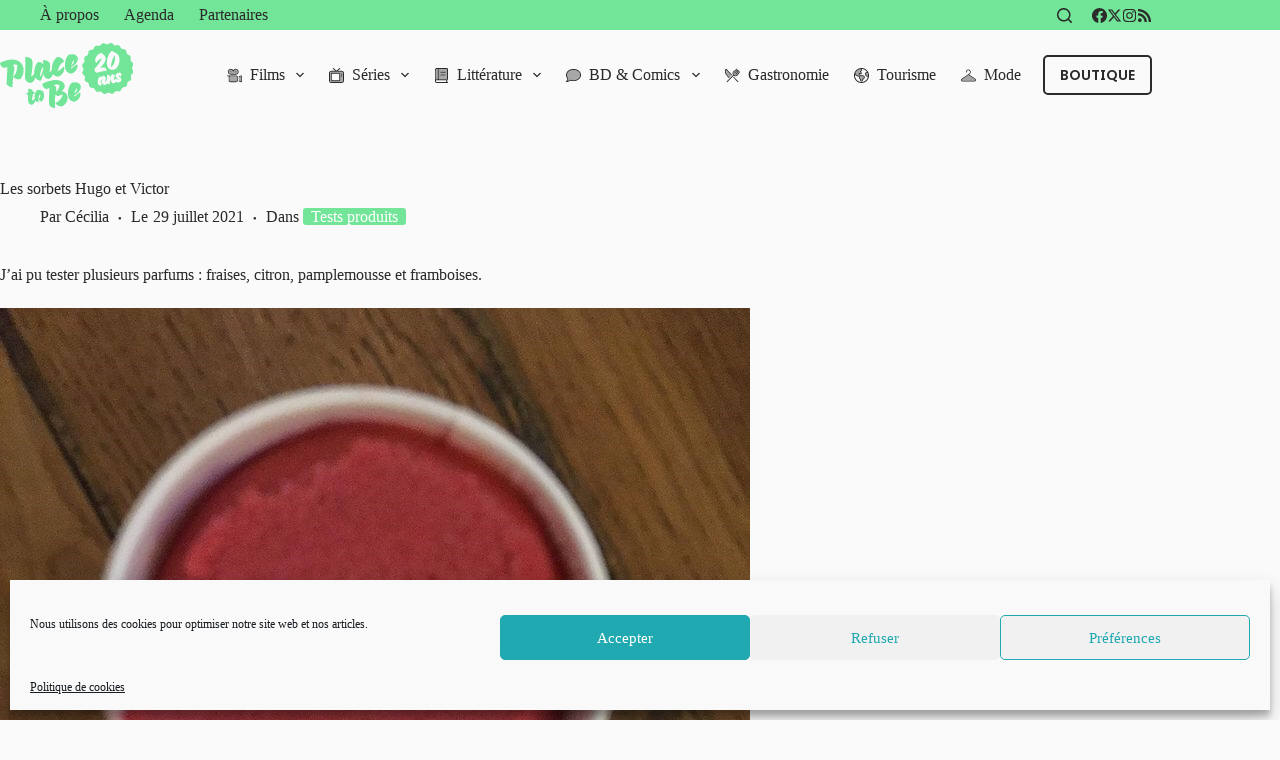

--- FILE ---
content_type: text/html; charset=UTF-8
request_url: https://www.place-to-be.net/gastronomie/tests-produits/les-sorbets-hugo-et-victor/
body_size: 36158
content:
<!doctype html>
<html lang="fr-FR" data-color-mode="os-default">
<head>
	
	<meta charset="UTF-8">
	<meta name="viewport" content="width=device-width, initial-scale=1, maximum-scale=5, viewport-fit=cover">
	<link rel="profile" href="https://gmpg.org/xfn/11">

	<meta name='robots' content='index, follow, max-image-preview:large, max-snippet:-1, max-video-preview:-1' />
	<style>img:is([sizes="auto" i], [sizes^="auto," i]) { contain-intrinsic-size: 3000px 1500px }</style>
	
	<!-- This site is optimized with the Yoast SEO plugin v24.1 - https://yoast.com/wordpress/plugins/seo/ -->
	<title>Les sorbets Hugo et Victor &#8226; Place to Be : Provocateur d&#039;envies</title>
	<meta name="description" content="J’ai pu tester plusieurs parfums : fraises, citron, pamplemousse et framboises. J’ai vraiment apprécié le vrai goût du fruit. Certains comme le" />
	<link rel="canonical" href="https://www.place-to-be.net/gastronomie/tests-produits/les-sorbets-hugo-et-victor/" />
	<meta property="og:locale" content="fr_FR" />
	<meta property="og:type" content="article" />
	<meta property="og:title" content="Les sorbets Hugo et Victor &#8226; Place to Be : Provocateur d&#039;envies" />
	<meta property="og:description" content="J’ai pu tester plusieurs parfums : fraises, citron, pamplemousse et framboises. J’ai vraiment apprécié le vrai goût du fruit. Certains comme le" />
	<meta property="og:url" content="https://www.place-to-be.net/gastronomie/tests-produits/les-sorbets-hugo-et-victor/" />
	<meta property="og:site_name" content="Place to Be" />
	<meta property="article:publisher" content="https://www.facebook.com/PlaceToBe.net" />
	<meta property="article:published_time" content="2021-07-29T16:00:00+00:00" />
	<meta property="article:modified_time" content="2021-07-29T16:11:13+00:00" />
	<meta property="og:image" content="https://www.place-to-be.net/wp-content/uploads/2021/07/img_0955.jpg" />
	<meta property="og:image:width" content="1000" />
	<meta property="og:image:height" content="1000" />
	<meta property="og:image:type" content="image/jpeg" />
	<meta name="author" content="Cécilia" />
	<meta name="twitter:card" content="summary_large_image" />
	<meta name="twitter:creator" content="@PlaceToBe_net" />
	<meta name="twitter:site" content="@PlaceToBe_net" />
	<meta name="twitter:label1" content="Écrit par" />
	<meta name="twitter:data1" content="Cécilia" />
	<script type="application/ld+json" class="yoast-schema-graph">{"@context":"https://schema.org","@graph":[{"@type":"Article","@id":"https://www.place-to-be.net/gastronomie/tests-produits/les-sorbets-hugo-et-victor/#article","isPartOf":{"@id":"https://www.place-to-be.net/gastronomie/tests-produits/les-sorbets-hugo-et-victor/"},"author":{"name":"Cécilia","@id":"https://www.place-to-be.net/#/schema/person/12c89d7af98b61bbc493e59144b9af0a"},"headline":"Les sorbets Hugo et Victor","datePublished":"2021-07-29T16:00:00+00:00","dateModified":"2021-07-29T16:11:13+00:00","mainEntityOfPage":{"@id":"https://www.place-to-be.net/gastronomie/tests-produits/les-sorbets-hugo-et-victor/"},"wordCount":70,"publisher":{"@id":"https://www.place-to-be.net/#organization"},"image":{"@id":"https://www.place-to-be.net/gastronomie/tests-produits/les-sorbets-hugo-et-victor/#primaryimage"},"thumbnailUrl":"https://www.place-to-be.net/wp-content/uploads/2021/07/img_0955.jpg","articleSection":["Tests produits"],"inLanguage":"fr-FR"},{"@type":"WebPage","@id":"https://www.place-to-be.net/gastronomie/tests-produits/les-sorbets-hugo-et-victor/","url":"https://www.place-to-be.net/gastronomie/tests-produits/les-sorbets-hugo-et-victor/","name":"Les sorbets Hugo et Victor &#8226; Place to Be : Provocateur d&#039;envies","isPartOf":{"@id":"https://www.place-to-be.net/#website"},"primaryImageOfPage":{"@id":"https://www.place-to-be.net/gastronomie/tests-produits/les-sorbets-hugo-et-victor/#primaryimage"},"image":{"@id":"https://www.place-to-be.net/gastronomie/tests-produits/les-sorbets-hugo-et-victor/#primaryimage"},"thumbnailUrl":"https://www.place-to-be.net/wp-content/uploads/2021/07/img_0955.jpg","datePublished":"2021-07-29T16:00:00+00:00","dateModified":"2021-07-29T16:11:13+00:00","description":"J’ai pu tester plusieurs parfums : fraises, citron, pamplemousse et framboises. J’ai vraiment apprécié le vrai goût du fruit. Certains comme le","breadcrumb":{"@id":"https://www.place-to-be.net/gastronomie/tests-produits/les-sorbets-hugo-et-victor/#breadcrumb"},"inLanguage":"fr-FR","potentialAction":[{"@type":"ReadAction","target":["https://www.place-to-be.net/gastronomie/tests-produits/les-sorbets-hugo-et-victor/"]}]},{"@type":"ImageObject","inLanguage":"fr-FR","@id":"https://www.place-to-be.net/gastronomie/tests-produits/les-sorbets-hugo-et-victor/#primaryimage","url":"https://www.place-to-be.net/wp-content/uploads/2021/07/img_0955.jpg","contentUrl":"https://www.place-to-be.net/wp-content/uploads/2021/07/img_0955.jpg","width":1000,"height":1000},{"@type":"BreadcrumbList","@id":"https://www.place-to-be.net/gastronomie/tests-produits/les-sorbets-hugo-et-victor/#breadcrumb","itemListElement":[{"@type":"ListItem","position":1,"name":"Accueil","item":"https://www.place-to-be.net/"},{"@type":"ListItem","position":2,"name":"Gastronomie","item":"https://www.place-to-be.net/gastronomie/"},{"@type":"ListItem","position":3,"name":"Tests produits","item":"https://www.place-to-be.net/gastronomie/tests-produits/"},{"@type":"ListItem","position":4,"name":"Les sorbets Hugo et Victor"}]},{"@type":"WebSite","@id":"https://www.place-to-be.net/#website","url":"https://www.place-to-be.net/","name":"Place to Be","description":"Provocateur d&#039;envies","publisher":{"@id":"https://www.place-to-be.net/#organization"},"potentialAction":[{"@type":"SearchAction","target":{"@type":"EntryPoint","urlTemplate":"https://www.place-to-be.net/?s={search_term_string}"},"query-input":{"@type":"PropertyValueSpecification","valueRequired":true,"valueName":"search_term_string"}}],"inLanguage":"fr-FR"},{"@type":"Organization","@id":"https://www.place-to-be.net/#organization","name":"Place to Be","url":"https://www.place-to-be.net/","logo":{"@type":"ImageObject","inLanguage":"fr-FR","@id":"https://www.place-to-be.net/#/schema/logo/image/","url":"https://www.place-to-be.net/wp-content/uploads/2025/01/PTB_25_20ans.svg","contentUrl":"https://www.place-to-be.net/wp-content/uploads/2025/01/PTB_25_20ans.svg","width":302,"height":148,"caption":"Place to Be"},"image":{"@id":"https://www.place-to-be.net/#/schema/logo/image/"},"sameAs":["https://www.facebook.com/PlaceToBe.net","https://x.com/PlaceToBe_net","https://www.instagram.com/webzineplacetobe/"]},{"@type":"Person","@id":"https://www.place-to-be.net/#/schema/person/12c89d7af98b61bbc493e59144b9af0a","name":"Cécilia"}]}</script>
	<!-- / Yoast SEO plugin. -->


<meta http-equiv="x-dns-prefetch-control" content="on">
<link href="https://app.ecwid.com" rel="preconnect" crossorigin />
<link href="https://ecomm.events" rel="preconnect" crossorigin />
<link href="https://d1q3axnfhmyveb.cloudfront.net" rel="preconnect" crossorigin />
<link href="https://dqzrr9k4bjpzk.cloudfront.net" rel="preconnect" crossorigin />
<link href="https://d1oxsl77a1kjht.cloudfront.net" rel="preconnect" crossorigin>
<link rel="prefetch" href="https://app.ecwid.com/script.js?28640090&data_platform=wporg&lang=fr" as="script"/>
<link rel="prerender" href="https://www.place-to-be.net/boutique-2/"/>
<link rel='dns-prefetch' href='//www.place-to-be.net' />
<link rel="alternate" type="application/rss+xml" title="Place to Be &raquo; Flux" href="https://www.place-to-be.net/feed/" />
<link rel="alternate" type="application/rss+xml" title="Place to Be &raquo; Flux des commentaires" href="https://www.place-to-be.net/comments/feed/" />
<link rel="alternate" type="text/calendar" title="Place to Be &raquo; Flux iCal" href="https://www.place-to-be.net/agenda/?ical=1" />
<link rel='stylesheet' id='blocksy-dynamic-global-css' href='https://www.place-to-be.net/wp-content/uploads/blocksy/css/global.css?ver=22784' media='all' />
<link rel='stylesheet' id='wp-block-library-css' href='https://www.place-to-be.net/wp-includes/css/dist/block-library/style.min.css?ver=a27cc5' media='all' />
<style id='global-styles-inline-css'>
:root{--wp--preset--aspect-ratio--square: 1;--wp--preset--aspect-ratio--4-3: 4/3;--wp--preset--aspect-ratio--3-4: 3/4;--wp--preset--aspect-ratio--3-2: 3/2;--wp--preset--aspect-ratio--2-3: 2/3;--wp--preset--aspect-ratio--16-9: 16/9;--wp--preset--aspect-ratio--9-16: 9/16;--wp--preset--color--black: #000000;--wp--preset--color--cyan-bluish-gray: #abb8c3;--wp--preset--color--white: #ffffff;--wp--preset--color--pale-pink: #f78da7;--wp--preset--color--vivid-red: #cf2e2e;--wp--preset--color--luminous-vivid-orange: #ff6900;--wp--preset--color--luminous-vivid-amber: #fcb900;--wp--preset--color--light-green-cyan: #7bdcb5;--wp--preset--color--vivid-green-cyan: #00d084;--wp--preset--color--pale-cyan-blue: #8ed1fc;--wp--preset--color--vivid-cyan-blue: #0693e3;--wp--preset--color--vivid-purple: #9b51e0;--wp--preset--color--palette-color-1: var(--theme-palette-color-1, #73e599);--wp--preset--color--palette-color-2: var(--theme-palette-color-2, #39b280);--wp--preset--color--palette-color-3: var(--theme-palette-color-3, #2B2B2B);--wp--preset--color--palette-color-4: var(--theme-palette-color-4, #2B2B2B);--wp--preset--color--palette-color-5: var(--theme-palette-color-5, #f3f3f3);--wp--preset--color--palette-color-6: var(--theme-palette-color-6, #f2f5f7);--wp--preset--color--palette-color-7: var(--theme-palette-color-7, #fafafa);--wp--preset--color--palette-color-8: var(--theme-palette-color-8, #ffffff);--wp--preset--gradient--vivid-cyan-blue-to-vivid-purple: linear-gradient(135deg,rgba(6,147,227,1) 0%,rgb(155,81,224) 100%);--wp--preset--gradient--light-green-cyan-to-vivid-green-cyan: linear-gradient(135deg,rgb(122,220,180) 0%,rgb(0,208,130) 100%);--wp--preset--gradient--luminous-vivid-amber-to-luminous-vivid-orange: linear-gradient(135deg,rgba(252,185,0,1) 0%,rgba(255,105,0,1) 100%);--wp--preset--gradient--luminous-vivid-orange-to-vivid-red: linear-gradient(135deg,rgba(255,105,0,1) 0%,rgb(207,46,46) 100%);--wp--preset--gradient--very-light-gray-to-cyan-bluish-gray: linear-gradient(135deg,rgb(238,238,238) 0%,rgb(169,184,195) 100%);--wp--preset--gradient--cool-to-warm-spectrum: linear-gradient(135deg,rgb(74,234,220) 0%,rgb(151,120,209) 20%,rgb(207,42,186) 40%,rgb(238,44,130) 60%,rgb(251,105,98) 80%,rgb(254,248,76) 100%);--wp--preset--gradient--blush-light-purple: linear-gradient(135deg,rgb(255,206,236) 0%,rgb(152,150,240) 100%);--wp--preset--gradient--blush-bordeaux: linear-gradient(135deg,rgb(254,205,165) 0%,rgb(254,45,45) 50%,rgb(107,0,62) 100%);--wp--preset--gradient--luminous-dusk: linear-gradient(135deg,rgb(255,203,112) 0%,rgb(199,81,192) 50%,rgb(65,88,208) 100%);--wp--preset--gradient--pale-ocean: linear-gradient(135deg,rgb(255,245,203) 0%,rgb(182,227,212) 50%,rgb(51,167,181) 100%);--wp--preset--gradient--electric-grass: linear-gradient(135deg,rgb(202,248,128) 0%,rgb(113,206,126) 100%);--wp--preset--gradient--midnight: linear-gradient(135deg,rgb(2,3,129) 0%,rgb(40,116,252) 100%);--wp--preset--gradient--juicy-peach: linear-gradient(to right, #ffecd2 0%, #fcb69f 100%);--wp--preset--gradient--young-passion: linear-gradient(to right, #ff8177 0%, #ff867a 0%, #ff8c7f 21%, #f99185 52%, #cf556c 78%, #b12a5b 100%);--wp--preset--gradient--true-sunset: linear-gradient(to right, #fa709a 0%, #fee140 100%);--wp--preset--gradient--morpheus-den: linear-gradient(to top, #30cfd0 0%, #330867 100%);--wp--preset--gradient--plum-plate: linear-gradient(135deg, #667eea 0%, #764ba2 100%);--wp--preset--gradient--aqua-splash: linear-gradient(15deg, #13547a 0%, #80d0c7 100%);--wp--preset--gradient--love-kiss: linear-gradient(to top, #ff0844 0%, #ffb199 100%);--wp--preset--gradient--new-retrowave: linear-gradient(to top, #3b41c5 0%, #a981bb 49%, #ffc8a9 100%);--wp--preset--gradient--plum-bath: linear-gradient(to top, #cc208e 0%, #6713d2 100%);--wp--preset--gradient--high-flight: linear-gradient(to right, #0acffe 0%, #495aff 100%);--wp--preset--gradient--teen-party: linear-gradient(-225deg, #FF057C 0%, #8D0B93 50%, #321575 100%);--wp--preset--gradient--fabled-sunset: linear-gradient(-225deg, #231557 0%, #44107A 29%, #FF1361 67%, #FFF800 100%);--wp--preset--gradient--arielle-smile: radial-gradient(circle 248px at center, #16d9e3 0%, #30c7ec 47%, #46aef7 100%);--wp--preset--gradient--itmeo-branding: linear-gradient(180deg, #2af598 0%, #009efd 100%);--wp--preset--gradient--deep-blue: linear-gradient(to right, #6a11cb 0%, #2575fc 100%);--wp--preset--gradient--strong-bliss: linear-gradient(to right, #f78ca0 0%, #f9748f 19%, #fd868c 60%, #fe9a8b 100%);--wp--preset--gradient--sweet-period: linear-gradient(to top, #3f51b1 0%, #5a55ae 13%, #7b5fac 25%, #8f6aae 38%, #a86aa4 50%, #cc6b8e 62%, #f18271 75%, #f3a469 87%, #f7c978 100%);--wp--preset--gradient--purple-division: linear-gradient(to top, #7028e4 0%, #e5b2ca 100%);--wp--preset--gradient--cold-evening: linear-gradient(to top, #0c3483 0%, #a2b6df 100%, #6b8cce 100%, #a2b6df 100%);--wp--preset--gradient--mountain-rock: linear-gradient(to right, #868f96 0%, #596164 100%);--wp--preset--gradient--desert-hump: linear-gradient(to top, #c79081 0%, #dfa579 100%);--wp--preset--gradient--ethernal-constance: linear-gradient(to top, #09203f 0%, #537895 100%);--wp--preset--gradient--happy-memories: linear-gradient(-60deg, #ff5858 0%, #f09819 100%);--wp--preset--gradient--grown-early: linear-gradient(to top, #0ba360 0%, #3cba92 100%);--wp--preset--gradient--morning-salad: linear-gradient(-225deg, #B7F8DB 0%, #50A7C2 100%);--wp--preset--gradient--night-call: linear-gradient(-225deg, #AC32E4 0%, #7918F2 48%, #4801FF 100%);--wp--preset--gradient--mind-crawl: linear-gradient(-225deg, #473B7B 0%, #3584A7 51%, #30D2BE 100%);--wp--preset--gradient--angel-care: linear-gradient(-225deg, #FFE29F 0%, #FFA99F 48%, #FF719A 100%);--wp--preset--gradient--juicy-cake: linear-gradient(to top, #e14fad 0%, #f9d423 100%);--wp--preset--gradient--rich-metal: linear-gradient(to right, #d7d2cc 0%, #304352 100%);--wp--preset--gradient--mole-hall: linear-gradient(-20deg, #616161 0%, #9bc5c3 100%);--wp--preset--gradient--cloudy-knoxville: linear-gradient(120deg, #fdfbfb 0%, #ebedee 100%);--wp--preset--gradient--soft-grass: linear-gradient(to top, #c1dfc4 0%, #deecdd 100%);--wp--preset--gradient--saint-petersburg: linear-gradient(135deg, #f5f7fa 0%, #c3cfe2 100%);--wp--preset--gradient--everlasting-sky: linear-gradient(135deg, #fdfcfb 0%, #e2d1c3 100%);--wp--preset--gradient--kind-steel: linear-gradient(-20deg, #e9defa 0%, #fbfcdb 100%);--wp--preset--gradient--over-sun: linear-gradient(60deg, #abecd6 0%, #fbed96 100%);--wp--preset--gradient--premium-white: linear-gradient(to top, #d5d4d0 0%, #d5d4d0 1%, #eeeeec 31%, #efeeec 75%, #e9e9e7 100%);--wp--preset--gradient--clean-mirror: linear-gradient(45deg, #93a5cf 0%, #e4efe9 100%);--wp--preset--gradient--wild-apple: linear-gradient(to top, #d299c2 0%, #fef9d7 100%);--wp--preset--gradient--snow-again: linear-gradient(to top, #e6e9f0 0%, #eef1f5 100%);--wp--preset--gradient--confident-cloud: linear-gradient(to top, #dad4ec 0%, #dad4ec 1%, #f3e7e9 100%);--wp--preset--gradient--glass-water: linear-gradient(to top, #dfe9f3 0%, white 100%);--wp--preset--gradient--perfect-white: linear-gradient(-225deg, #E3FDF5 0%, #FFE6FA 100%);--wp--preset--font-size--small: 13px;--wp--preset--font-size--medium: 20px;--wp--preset--font-size--large: clamp(22px, 1.375rem + ((1vw - 3.2px) * 0.625), 30px);--wp--preset--font-size--x-large: clamp(30px, 1.875rem + ((1vw - 3.2px) * 1.563), 50px);--wp--preset--font-size--xx-large: clamp(45px, 2.813rem + ((1vw - 3.2px) * 2.734), 80px);--wp--preset--spacing--20: 0.44rem;--wp--preset--spacing--30: 0.67rem;--wp--preset--spacing--40: 1rem;--wp--preset--spacing--50: 1.5rem;--wp--preset--spacing--60: 2.25rem;--wp--preset--spacing--70: 3.38rem;--wp--preset--spacing--80: 5.06rem;--wp--preset--shadow--natural: 6px 6px 9px rgba(0, 0, 0, 0.2);--wp--preset--shadow--deep: 12px 12px 50px rgba(0, 0, 0, 0.4);--wp--preset--shadow--sharp: 6px 6px 0px rgba(0, 0, 0, 0.2);--wp--preset--shadow--outlined: 6px 6px 0px -3px rgba(255, 255, 255, 1), 6px 6px rgba(0, 0, 0, 1);--wp--preset--shadow--crisp: 6px 6px 0px rgba(0, 0, 0, 1);}:root { --wp--style--global--content-size: var(--theme-block-max-width);--wp--style--global--wide-size: var(--theme-block-wide-max-width); }:where(body) { margin: 0; }.wp-site-blocks > .alignleft { float: left; margin-right: 2em; }.wp-site-blocks > .alignright { float: right; margin-left: 2em; }.wp-site-blocks > .aligncenter { justify-content: center; margin-left: auto; margin-right: auto; }:where(.wp-site-blocks) > * { margin-block-start: var(--theme-content-spacing); margin-block-end: 0; }:where(.wp-site-blocks) > :first-child { margin-block-start: 0; }:where(.wp-site-blocks) > :last-child { margin-block-end: 0; }:root { --wp--style--block-gap: var(--theme-content-spacing); }:root :where(.is-layout-flow) > :first-child{margin-block-start: 0;}:root :where(.is-layout-flow) > :last-child{margin-block-end: 0;}:root :where(.is-layout-flow) > *{margin-block-start: var(--theme-content-spacing);margin-block-end: 0;}:root :where(.is-layout-constrained) > :first-child{margin-block-start: 0;}:root :where(.is-layout-constrained) > :last-child{margin-block-end: 0;}:root :where(.is-layout-constrained) > *{margin-block-start: var(--theme-content-spacing);margin-block-end: 0;}:root :where(.is-layout-flex){gap: var(--theme-content-spacing);}:root :where(.is-layout-grid){gap: var(--theme-content-spacing);}.is-layout-flow > .alignleft{float: left;margin-inline-start: 0;margin-inline-end: 2em;}.is-layout-flow > .alignright{float: right;margin-inline-start: 2em;margin-inline-end: 0;}.is-layout-flow > .aligncenter{margin-left: auto !important;margin-right: auto !important;}.is-layout-constrained > .alignleft{float: left;margin-inline-start: 0;margin-inline-end: 2em;}.is-layout-constrained > .alignright{float: right;margin-inline-start: 2em;margin-inline-end: 0;}.is-layout-constrained > .aligncenter{margin-left: auto !important;margin-right: auto !important;}.is-layout-constrained > :where(:not(.alignleft):not(.alignright):not(.alignfull)){max-width: var(--wp--style--global--content-size);margin-left: auto !important;margin-right: auto !important;}.is-layout-constrained > .alignwide{max-width: var(--wp--style--global--wide-size);}body .is-layout-flex{display: flex;}.is-layout-flex{flex-wrap: wrap;align-items: center;}.is-layout-flex > :is(*, div){margin: 0;}body .is-layout-grid{display: grid;}.is-layout-grid > :is(*, div){margin: 0;}body{padding-top: 0px;padding-right: 0px;padding-bottom: 0px;padding-left: 0px;}.has-black-color{color: var(--wp--preset--color--black) !important;}.has-cyan-bluish-gray-color{color: var(--wp--preset--color--cyan-bluish-gray) !important;}.has-white-color{color: var(--wp--preset--color--white) !important;}.has-pale-pink-color{color: var(--wp--preset--color--pale-pink) !important;}.has-vivid-red-color{color: var(--wp--preset--color--vivid-red) !important;}.has-luminous-vivid-orange-color{color: var(--wp--preset--color--luminous-vivid-orange) !important;}.has-luminous-vivid-amber-color{color: var(--wp--preset--color--luminous-vivid-amber) !important;}.has-light-green-cyan-color{color: var(--wp--preset--color--light-green-cyan) !important;}.has-vivid-green-cyan-color{color: var(--wp--preset--color--vivid-green-cyan) !important;}.has-pale-cyan-blue-color{color: var(--wp--preset--color--pale-cyan-blue) !important;}.has-vivid-cyan-blue-color{color: var(--wp--preset--color--vivid-cyan-blue) !important;}.has-vivid-purple-color{color: var(--wp--preset--color--vivid-purple) !important;}.has-palette-color-1-color{color: var(--wp--preset--color--palette-color-1) !important;}.has-palette-color-2-color{color: var(--wp--preset--color--palette-color-2) !important;}.has-palette-color-3-color{color: var(--wp--preset--color--palette-color-3) !important;}.has-palette-color-4-color{color: var(--wp--preset--color--palette-color-4) !important;}.has-palette-color-5-color{color: var(--wp--preset--color--palette-color-5) !important;}.has-palette-color-6-color{color: var(--wp--preset--color--palette-color-6) !important;}.has-palette-color-7-color{color: var(--wp--preset--color--palette-color-7) !important;}.has-palette-color-8-color{color: var(--wp--preset--color--palette-color-8) !important;}.has-black-background-color{background-color: var(--wp--preset--color--black) !important;}.has-cyan-bluish-gray-background-color{background-color: var(--wp--preset--color--cyan-bluish-gray) !important;}.has-white-background-color{background-color: var(--wp--preset--color--white) !important;}.has-pale-pink-background-color{background-color: var(--wp--preset--color--pale-pink) !important;}.has-vivid-red-background-color{background-color: var(--wp--preset--color--vivid-red) !important;}.has-luminous-vivid-orange-background-color{background-color: var(--wp--preset--color--luminous-vivid-orange) !important;}.has-luminous-vivid-amber-background-color{background-color: var(--wp--preset--color--luminous-vivid-amber) !important;}.has-light-green-cyan-background-color{background-color: var(--wp--preset--color--light-green-cyan) !important;}.has-vivid-green-cyan-background-color{background-color: var(--wp--preset--color--vivid-green-cyan) !important;}.has-pale-cyan-blue-background-color{background-color: var(--wp--preset--color--pale-cyan-blue) !important;}.has-vivid-cyan-blue-background-color{background-color: var(--wp--preset--color--vivid-cyan-blue) !important;}.has-vivid-purple-background-color{background-color: var(--wp--preset--color--vivid-purple) !important;}.has-palette-color-1-background-color{background-color: var(--wp--preset--color--palette-color-1) !important;}.has-palette-color-2-background-color{background-color: var(--wp--preset--color--palette-color-2) !important;}.has-palette-color-3-background-color{background-color: var(--wp--preset--color--palette-color-3) !important;}.has-palette-color-4-background-color{background-color: var(--wp--preset--color--palette-color-4) !important;}.has-palette-color-5-background-color{background-color: var(--wp--preset--color--palette-color-5) !important;}.has-palette-color-6-background-color{background-color: var(--wp--preset--color--palette-color-6) !important;}.has-palette-color-7-background-color{background-color: var(--wp--preset--color--palette-color-7) !important;}.has-palette-color-8-background-color{background-color: var(--wp--preset--color--palette-color-8) !important;}.has-black-border-color{border-color: var(--wp--preset--color--black) !important;}.has-cyan-bluish-gray-border-color{border-color: var(--wp--preset--color--cyan-bluish-gray) !important;}.has-white-border-color{border-color: var(--wp--preset--color--white) !important;}.has-pale-pink-border-color{border-color: var(--wp--preset--color--pale-pink) !important;}.has-vivid-red-border-color{border-color: var(--wp--preset--color--vivid-red) !important;}.has-luminous-vivid-orange-border-color{border-color: var(--wp--preset--color--luminous-vivid-orange) !important;}.has-luminous-vivid-amber-border-color{border-color: var(--wp--preset--color--luminous-vivid-amber) !important;}.has-light-green-cyan-border-color{border-color: var(--wp--preset--color--light-green-cyan) !important;}.has-vivid-green-cyan-border-color{border-color: var(--wp--preset--color--vivid-green-cyan) !important;}.has-pale-cyan-blue-border-color{border-color: var(--wp--preset--color--pale-cyan-blue) !important;}.has-vivid-cyan-blue-border-color{border-color: var(--wp--preset--color--vivid-cyan-blue) !important;}.has-vivid-purple-border-color{border-color: var(--wp--preset--color--vivid-purple) !important;}.has-palette-color-1-border-color{border-color: var(--wp--preset--color--palette-color-1) !important;}.has-palette-color-2-border-color{border-color: var(--wp--preset--color--palette-color-2) !important;}.has-palette-color-3-border-color{border-color: var(--wp--preset--color--palette-color-3) !important;}.has-palette-color-4-border-color{border-color: var(--wp--preset--color--palette-color-4) !important;}.has-palette-color-5-border-color{border-color: var(--wp--preset--color--palette-color-5) !important;}.has-palette-color-6-border-color{border-color: var(--wp--preset--color--palette-color-6) !important;}.has-palette-color-7-border-color{border-color: var(--wp--preset--color--palette-color-7) !important;}.has-palette-color-8-border-color{border-color: var(--wp--preset--color--palette-color-8) !important;}.has-vivid-cyan-blue-to-vivid-purple-gradient-background{background: var(--wp--preset--gradient--vivid-cyan-blue-to-vivid-purple) !important;}.has-light-green-cyan-to-vivid-green-cyan-gradient-background{background: var(--wp--preset--gradient--light-green-cyan-to-vivid-green-cyan) !important;}.has-luminous-vivid-amber-to-luminous-vivid-orange-gradient-background{background: var(--wp--preset--gradient--luminous-vivid-amber-to-luminous-vivid-orange) !important;}.has-luminous-vivid-orange-to-vivid-red-gradient-background{background: var(--wp--preset--gradient--luminous-vivid-orange-to-vivid-red) !important;}.has-very-light-gray-to-cyan-bluish-gray-gradient-background{background: var(--wp--preset--gradient--very-light-gray-to-cyan-bluish-gray) !important;}.has-cool-to-warm-spectrum-gradient-background{background: var(--wp--preset--gradient--cool-to-warm-spectrum) !important;}.has-blush-light-purple-gradient-background{background: var(--wp--preset--gradient--blush-light-purple) !important;}.has-blush-bordeaux-gradient-background{background: var(--wp--preset--gradient--blush-bordeaux) !important;}.has-luminous-dusk-gradient-background{background: var(--wp--preset--gradient--luminous-dusk) !important;}.has-pale-ocean-gradient-background{background: var(--wp--preset--gradient--pale-ocean) !important;}.has-electric-grass-gradient-background{background: var(--wp--preset--gradient--electric-grass) !important;}.has-midnight-gradient-background{background: var(--wp--preset--gradient--midnight) !important;}.has-juicy-peach-gradient-background{background: var(--wp--preset--gradient--juicy-peach) !important;}.has-young-passion-gradient-background{background: var(--wp--preset--gradient--young-passion) !important;}.has-true-sunset-gradient-background{background: var(--wp--preset--gradient--true-sunset) !important;}.has-morpheus-den-gradient-background{background: var(--wp--preset--gradient--morpheus-den) !important;}.has-plum-plate-gradient-background{background: var(--wp--preset--gradient--plum-plate) !important;}.has-aqua-splash-gradient-background{background: var(--wp--preset--gradient--aqua-splash) !important;}.has-love-kiss-gradient-background{background: var(--wp--preset--gradient--love-kiss) !important;}.has-new-retrowave-gradient-background{background: var(--wp--preset--gradient--new-retrowave) !important;}.has-plum-bath-gradient-background{background: var(--wp--preset--gradient--plum-bath) !important;}.has-high-flight-gradient-background{background: var(--wp--preset--gradient--high-flight) !important;}.has-teen-party-gradient-background{background: var(--wp--preset--gradient--teen-party) !important;}.has-fabled-sunset-gradient-background{background: var(--wp--preset--gradient--fabled-sunset) !important;}.has-arielle-smile-gradient-background{background: var(--wp--preset--gradient--arielle-smile) !important;}.has-itmeo-branding-gradient-background{background: var(--wp--preset--gradient--itmeo-branding) !important;}.has-deep-blue-gradient-background{background: var(--wp--preset--gradient--deep-blue) !important;}.has-strong-bliss-gradient-background{background: var(--wp--preset--gradient--strong-bliss) !important;}.has-sweet-period-gradient-background{background: var(--wp--preset--gradient--sweet-period) !important;}.has-purple-division-gradient-background{background: var(--wp--preset--gradient--purple-division) !important;}.has-cold-evening-gradient-background{background: var(--wp--preset--gradient--cold-evening) !important;}.has-mountain-rock-gradient-background{background: var(--wp--preset--gradient--mountain-rock) !important;}.has-desert-hump-gradient-background{background: var(--wp--preset--gradient--desert-hump) !important;}.has-ethernal-constance-gradient-background{background: var(--wp--preset--gradient--ethernal-constance) !important;}.has-happy-memories-gradient-background{background: var(--wp--preset--gradient--happy-memories) !important;}.has-grown-early-gradient-background{background: var(--wp--preset--gradient--grown-early) !important;}.has-morning-salad-gradient-background{background: var(--wp--preset--gradient--morning-salad) !important;}.has-night-call-gradient-background{background: var(--wp--preset--gradient--night-call) !important;}.has-mind-crawl-gradient-background{background: var(--wp--preset--gradient--mind-crawl) !important;}.has-angel-care-gradient-background{background: var(--wp--preset--gradient--angel-care) !important;}.has-juicy-cake-gradient-background{background: var(--wp--preset--gradient--juicy-cake) !important;}.has-rich-metal-gradient-background{background: var(--wp--preset--gradient--rich-metal) !important;}.has-mole-hall-gradient-background{background: var(--wp--preset--gradient--mole-hall) !important;}.has-cloudy-knoxville-gradient-background{background: var(--wp--preset--gradient--cloudy-knoxville) !important;}.has-soft-grass-gradient-background{background: var(--wp--preset--gradient--soft-grass) !important;}.has-saint-petersburg-gradient-background{background: var(--wp--preset--gradient--saint-petersburg) !important;}.has-everlasting-sky-gradient-background{background: var(--wp--preset--gradient--everlasting-sky) !important;}.has-kind-steel-gradient-background{background: var(--wp--preset--gradient--kind-steel) !important;}.has-over-sun-gradient-background{background: var(--wp--preset--gradient--over-sun) !important;}.has-premium-white-gradient-background{background: var(--wp--preset--gradient--premium-white) !important;}.has-clean-mirror-gradient-background{background: var(--wp--preset--gradient--clean-mirror) !important;}.has-wild-apple-gradient-background{background: var(--wp--preset--gradient--wild-apple) !important;}.has-snow-again-gradient-background{background: var(--wp--preset--gradient--snow-again) !important;}.has-confident-cloud-gradient-background{background: var(--wp--preset--gradient--confident-cloud) !important;}.has-glass-water-gradient-background{background: var(--wp--preset--gradient--glass-water) !important;}.has-perfect-white-gradient-background{background: var(--wp--preset--gradient--perfect-white) !important;}.has-small-font-size{font-size: var(--wp--preset--font-size--small) !important;}.has-medium-font-size{font-size: var(--wp--preset--font-size--medium) !important;}.has-large-font-size{font-size: var(--wp--preset--font-size--large) !important;}.has-x-large-font-size{font-size: var(--wp--preset--font-size--x-large) !important;}.has-xx-large-font-size{font-size: var(--wp--preset--font-size--xx-large) !important;}
:root :where(.wp-block-pullquote){font-size: clamp(0.984em, 0.984rem + ((1vw - 0.2em) * 0.645), 1.5em);line-height: 1.6;}
</style>
<link rel='stylesheet' id='ecwid-css-css' href='https://www.place-to-be.net/wp-content/plugins/ecwid-shopping-cart/css/frontend.css?ver=6.12.24' media='all' />
<link rel='stylesheet' id='cmplz-general-css' href='https://www.place-to-be.net/wp-content/plugins/complianz-gdpr/assets/css/cookieblocker.min.css?ver=1735914412' media='all' />
<link rel='stylesheet' id='parent-style-css' href='https://www.place-to-be.net/wp-content/themes/blocksy/style.css?ver=a27cc5' media='all' />
<link rel='stylesheet' id='ct-main-styles-css' href='https://www.place-to-be.net/wp-content/themes/blocksy/static/bundle/main.min.css?ver=2.0.87' media='all' />
<link rel='stylesheet' id='ct-page-title-styles-css' href='https://www.place-to-be.net/wp-content/themes/blocksy/static/bundle/page-title.min.css?ver=2.0.87' media='all' />
<link rel='stylesheet' id='ct-tribe-events-styles-css' href='https://www.place-to-be.net/wp-content/themes/blocksy/static/bundle/tribe-events.min.css?ver=2.0.87' media='all' />
<link rel='stylesheet' id='ct-share-box-styles-css' href='https://www.place-to-be.net/wp-content/themes/blocksy/static/bundle/share-box.min.css?ver=2.0.87' media='all' />
<link rel='stylesheet' id='ct-author-box-styles-css' href='https://www.place-to-be.net/wp-content/themes/blocksy/static/bundle/author-box.min.css?ver=2.0.87' media='all' />
<link rel='stylesheet' id='blocksy-ext-trending-styles-css' href='https://www.place-to-be.net/wp-content/plugins/blocksy-companion-pro/framework/extensions/trending/static/bundle/main.min.css?ver=2.0.87' media='all' />
<link rel='stylesheet' id='blocksy-ext-post-types-extra-styles-css' href='https://www.place-to-be.net/wp-content/plugins/blocksy-companion-pro/framework/premium/extensions/post-types-extra/static/bundle/main.min.css?ver=2.0.87' media='all' />
<link rel='stylesheet' id='blocksy-ext-mega-menu-styles-css' href='https://www.place-to-be.net/wp-content/plugins/blocksy-companion-pro/framework/premium/extensions/mega-menu/static/bundle/main.min.css?ver=2.0.87' media='all' />
<link rel='stylesheet' id='blocksy-ext-color-mode-switcher-styles-css' href='https://www.place-to-be.net/wp-content/plugins/blocksy-companion-pro/framework/premium/extensions/color-mode-switch/static/bundle/main.min.css?ver=2.0.87' media='all' />
<script src="https://www.place-to-be.net/wp-includes/js/jquery/jquery.min.js?ver=3.7.1" id="jquery-core-js"></script>
<script src="https://www.place-to-be.net/wp-includes/js/jquery/jquery-migrate.min.js?ver=3.4.1" id="jquery-migrate-js"></script>
<link rel="https://api.w.org/" href="https://www.place-to-be.net/wp-json/" /><link rel="alternate" title="JSON" type="application/json" href="https://www.place-to-be.net/wp-json/wp/v2/posts/2244795" /><link rel="EditURI" type="application/rsd+xml" title="RSD" href="https://www.place-to-be.net/xmlrpc.php?rsd" />

<link rel='shortlink' href='https://www.place-to-be.net/?p=2244795' />
<link rel="alternate" title="oEmbed (JSON)" type="application/json+oembed" href="https://www.place-to-be.net/wp-json/oembed/1.0/embed?url=https%3A%2F%2Fwww.place-to-be.net%2Fgastronomie%2Ftests-produits%2Fles-sorbets-hugo-et-victor%2F" />
<link rel="alternate" title="oEmbed (XML)" type="text/xml+oembed" href="https://www.place-to-be.net/wp-json/oembed/1.0/embed?url=https%3A%2F%2Fwww.place-to-be.net%2Fgastronomie%2Ftests-produits%2Fles-sorbets-hugo-et-victor%2F&#038;format=xml" />
<script data-cfasync="false" data-no-optimize="1" type="text/javascript">
window.ec = window.ec || Object()
window.ec.config = window.ec.config || Object();
window.ec.config.enable_canonical_urls = true;

</script>
        <!--noptimize-->
        <script data-cfasync="false" type="text/javascript">
            window.ec = window.ec || Object();
            window.ec.config = window.ec.config || Object();
            window.ec.config.store_main_page_url = 'https://www.place-to-be.net/boutique-2/';
        </script>
        <!--/noptimize-->
        <meta name="tec-api-version" content="v1"><meta name="tec-api-origin" content="https://www.place-to-be.net"><link rel="alternate" href="https://www.place-to-be.net/wp-json/tribe/events/v1/" />			<style>.cmplz-hidden {
					display: none !important;
				}</style><noscript><link rel='stylesheet' href='https://www.place-to-be.net/wp-content/themes/blocksy/static/bundle/no-scripts.min.css' type='text/css'></noscript>
<link rel="icon" href="https://www.place-to-be.net/wp-content/uploads/2025/01/favicone_24@2x-150x150.png" sizes="32x32" />
<link rel="icon" href="https://www.place-to-be.net/wp-content/uploads/2025/01/favicone_24@2x.png" sizes="192x192" />
<link rel="apple-touch-icon" href="https://www.place-to-be.net/wp-content/uploads/2025/01/favicone_24@2x.png" />
<meta name="msapplication-TileImage" content="https://www.place-to-be.net/wp-content/uploads/2025/01/favicone_24@2x.png" />
	</head>


<body data-cmplz=1 class="post-template-default single single-post postid-2244795 single-format-standard wp-custom-logo wp-embed-responsive tribe-no-js page-template-blocksy-child" data-link="type-3" data-prefix="single_blog_post" data-header="type-1:sticky" data-footer="type-1" itemscope="itemscope" itemtype="https://schema.org/Blog">

<a class="skip-link screen-reader-text" href="#main">Passer au contenu</a><div class="ct-drawer-canvas" data-location="start">
		<div id="search-modal" class="ct-panel" data-behaviour="modal" aria-label="Modale de recherche" inert>
			<div class="ct-panel-actions">
				<button class="ct-toggle-close" data-type="type-1" aria-label="Fermer la modale de recherche">
					<svg class="ct-icon" width="12" height="12" viewBox="0 0 15 15"><path d="M1 15a1 1 0 01-.71-.29 1 1 0 010-1.41l5.8-5.8-5.8-5.8A1 1 0 011.7.29l5.8 5.8 5.8-5.8a1 1 0 011.41 1.41l-5.8 5.8 5.8 5.8a1 1 0 01-1.41 1.41l-5.8-5.8-5.8 5.8A1 1 0 011 15z"/></svg>				</button>
			</div>

			<div class="ct-panel-content">
				

<form role="search" method="get" class="ct-search-form"  action="https://www.place-to-be.net/" aria-haspopup="listbox" data-live-results="thumbs">

	<input type="search" class="modal-field" placeholder="Rechercher" value="" name="s" autocomplete="off" title="Rechercher…" aria-label="Rechercher…">

	<div class="ct-search-form-controls">
		
		<button type="submit" class="wp-element-button" data-button="icon" aria-label="Bouton de recherche">
			<svg class="ct-icon ct-search-button-content" aria-hidden="true" width="15" height="15" viewBox="0 0 15 15"><path d="M14.8,13.7L12,11c0.9-1.2,1.5-2.6,1.5-4.2c0-3.7-3-6.8-6.8-6.8S0,3,0,6.8s3,6.8,6.8,6.8c1.6,0,3.1-0.6,4.2-1.5l2.8,2.8c0.1,0.1,0.3,0.2,0.5,0.2s0.4-0.1,0.5-0.2C15.1,14.5,15.1,14,14.8,13.7z M1.5,6.8c0-2.9,2.4-5.2,5.2-5.2S12,3.9,12,6.8S9.6,12,6.8,12S1.5,9.6,1.5,6.8z"/></svg>
			<span class="ct-ajax-loader">
				<svg viewBox="0 0 24 24">
					<circle cx="12" cy="12" r="10" opacity="0.2" fill="none" stroke="currentColor" stroke-miterlimit="10" stroke-width="2"/>

					<path d="m12,2c5.52,0,10,4.48,10,10" fill="none" stroke="currentColor" stroke-linecap="round" stroke-miterlimit="10" stroke-width="2">
						<animateTransform
							attributeName="transform"
							attributeType="XML"
							type="rotate"
							dur="0.6s"
							from="0 12 12"
							to="360 12 12"
							repeatCount="indefinite"
						/>
					</path>
				</svg>
			</span>
		</button>

		
					<input type="hidden" name="ct_post_type" value="post:page">
		
					<input type="hidden" name="ct_search_taxonomies" value="yes">
		

		<input type="hidden" value="5bddefdd75" class="ct-live-results-nonce">	</div>

			<div class="screen-reader-text" aria-live="polite" role="status">
			Aucun résultat		</div>
	
</form>


			</div>
		</div>

		<div id="offcanvas" class="ct-panel ct-header" data-behaviour="modal" aria-label="Modale hors toile" inert="">
		<div class="ct-panel-actions">
			
			<button class="ct-toggle-close" data-type="type-1" aria-label="Fermer le tiroir">
				<svg class="ct-icon" width="12" height="12" viewBox="0 0 15 15"><path d="M1 15a1 1 0 01-.71-.29 1 1 0 010-1.41l5.8-5.8-5.8-5.8A1 1 0 011.7.29l5.8 5.8 5.8-5.8a1 1 0 011.41 1.41l-5.8 5.8 5.8 5.8a1 1 0 01-1.41 1.41l-5.8-5.8-5.8 5.8A1 1 0 011 15z"/></svg>
			</button>
		</div>
		<div class="ct-panel-content" data-device="desktop"><div class="ct-panel-content-inner"></div></div><div class="ct-panel-content" data-device="mobile"><div class="ct-panel-content-inner">
<a href="https://www.place-to-be.net/" class="site-logo-container" data-id="offcanvas-logo" rel="home" itemprop="url">
			<img width="302" height="148" src="https://www.place-to-be.net/wp-content/uploads/2025/01/PTB_25_20ans.svg" class="default-logo" alt="Logo" decoding="async" />	</a>


<nav
	class="mobile-menu menu-container has-submenu"
	data-id="mobile-menu" data-interaction="click" data-toggle-type="type-1" data-submenu-dots="yes"	aria-label="Menu principal">

	<ul id="menu-menu-principal-1" class=""><li class="menu-item menu-item-type-taxonomy menu-item-object-category menu-item-has-children menu-item-7506"><span class="ct-sub-menu-parent"><a href="https://www.place-to-be.net/cinema-streaming-vod/" class="ct-menu-link"><span class="ct-icon-container ct-left"><?xml version="1.0" encoding="UTF-8"?>
<svg xmlns="http://www.w3.org/2000/svg" id="Calque_2" viewBox="0 0 99.59 88.524">
  <defs>
    <style>.cls-1{isolation:isolate;opacity:.4;}</style>
  </defs>
  <g id="Calque_1-2">
    <g class="cls-1">
      <path d="M77.459,56.555l15.336-6.899c.069-.035.138-.052.225-.069.536-.086,1.037.329,1.037.882v31.225c0,.726-.588,1.297-1.297,1.297-.19,0-.363-.035-.536-.121l-14.766-6.639v-19.676ZM53.944,19.365c0,2.292,1.858,4.15,4.15,4.15s4.15-1.858,4.15-4.15-1.858-4.15-4.15-4.15-4.15,1.858-4.15,4.15ZM20.748,19.365c0,2.292,1.858,4.15,4.15,4.15s4.15-1.858,4.15-4.15-1.858-4.15-4.15-4.15-4.15,1.858-4.15,4.15ZM16.598,55.328c0-3.06,2.472-5.533,5.533-5.533h38.729c3.06,0,5.533,2.472,5.533,5.533v22.131c0,3.06-2.472,5.533-5.533,5.533H22.131c-3.06,0-5.533-2.472-5.533-5.533v-22.131ZM11.066,19.365c0-7.642,6.19-13.832,13.832-13.832,6.847,0,12.535,4.979,13.642,11.515.225,1.331,1.383,2.317,2.732,2.317h.467c1.349,0,2.507-.968,2.732-2.317,1.089-6.536,6.778-11.515,13.624-11.515,7.642,0,13.832,6.19,13.832,13.832s-6.19,13.832-13.832,13.832H24.897c-7.642,0-13.832-6.19-13.832-13.832Z"></path>
    </g>
    <path d="M77.459,76.231l14.766,6.639c.173.069.346.121.536.121.726,0,1.297-.588,1.297-1.297v-31.225c0-.553-.501-.968-1.037-.882-.069.017-.156.035-.225.069l-15.336,6.899v-6.069l13.071-5.879c.501-.225,1.037-.38,1.573-.484,3.908-.657,7.487,2.369,7.487,6.328v31.225c0,3.769-3.06,6.829-6.829,6.829-.968,0-1.919-.207-2.801-.605l-12.501-5.602v-6.069ZM23.514,44.262h37.346c6.103,0,11.066,4.962,11.066,11.066v22.131c0,6.103-4.962,11.066-11.066,11.066H22.131c-6.103,0-11.065-4.962-11.065-11.066v-22.131c0-2.023.536-3.908,1.487-5.533H2.766c-1.522,0-2.766-1.245-2.766-2.766s1.245-2.766,2.766-2.766h20.748ZM23.514,49.795h-1.383c-3.06,0-5.533,2.472-5.533,5.533v22.131c0,3.06,2.472,5.533,5.533,5.533h38.729c3.06,0,5.533-2.472,5.533-5.533v-22.131c0-3.06-2.472-5.533-5.533-5.533H23.514ZM53.944,19.365c0-2.292,1.858-4.15,4.15-4.15s4.15,1.858,4.15,4.15h0c0,2.292-1.858,4.15-4.15,4.15s-4.15-1.858-4.15-4.15h0ZM24.897,15.215c2.292,0,4.15,1.858,4.15,4.15s-1.858,4.15-4.15,4.15-4.15-1.858-4.15-4.15,1.858-4.15,4.15-4.15h0ZM11.066,19.365c0,7.642,6.19,13.832,13.832,13.832h33.197c7.642,0,13.832-6.19,13.832-13.832s-6.19-13.832-13.832-13.832c-6.847,0-12.535,4.979-13.642,11.515-.225,1.331-1.383,2.317-2.732,2.317h-.467c-1.349,0-2.507-.968-2.732-2.317-1.089-6.536-6.778-11.515-13.624-11.515-7.642,0-13.832,6.19-13.832,13.832ZM24.897,0c7.054,0,13.209,3.769,16.598,9.388C44.884,3.769,51.04,0,58.094,0c10.702,0,19.365,8.662,19.365,19.365s-8.662,19.365-19.365,19.365H24.897c-10.702,0-19.365-8.662-19.365-19.365S14.195,0,24.897,0Z"></path>
  </g>
</svg>
</span>Films</a><button class="ct-toggle-dropdown-mobile" aria-label="Déplier le menu déroulant" aria-haspopup="true" aria-expanded="false"><svg class="ct-icon toggle-icon-1" width="15" height="15" viewBox="0 0 15 15"><path d="M3.9,5.1l3.6,3.6l3.6-3.6l1.4,0.7l-5,5l-5-5L3.9,5.1z"/></svg></button></span>
<ul class="sub-menu">
	<li class="menu-item menu-item-type-taxonomy menu-item-object-category menu-item-7507"><a href="https://www.place-to-be.net/cinema-streaming-vod/interviews-cinema/" class="ct-menu-link">Entrevues</a></li>
	<li class="menu-item menu-item-type-taxonomy menu-item-object-category menu-item-7508"><a href="https://www.place-to-be.net/cinema-streaming-vod/en-blu-ray-et-dvd/" class="ct-menu-link">En Blu-ray et DVD</a></li>
	<li class="menu-item menu-item-type-taxonomy menu-item-object-category menu-item-7509"><a href="https://www.place-to-be.net/cinema-streaming-vod/en-salles/" class="ct-menu-link">En salles</a></li>
	<li class="menu-item menu-item-type-taxonomy menu-item-object-category menu-item-7510"><a href="https://www.place-to-be.net/cinema-streaming-vod/festivals-cinema/" class="ct-menu-link">Festivals</a></li>
</ul>
</li>
<li class="menu-item menu-item-type-taxonomy menu-item-object-category menu-item-has-children menu-item-7585"><span class="ct-sub-menu-parent"><a href="https://www.place-to-be.net/television/" class="ct-menu-link"><span class="ct-icon-container ct-left"><?xml version="1.0" encoding="UTF-8"?>
<svg xmlns="http://www.w3.org/2000/svg" id="Calque_2" viewBox="0 0 88.524 88.539">
  <defs>
    <style>.cls-1{isolation:isolate;opacity:.4;}</style>
  </defs>
  <g id="Calque_1-2">
    <g class="cls-1">
      <path d="M78.842,47.043c0,2.292-1.858,4.15-4.15,4.15s-4.15-1.858-4.15-4.15,1.858-4.15,4.15-4.15,4.15,1.858,4.15,4.15h0ZM78.842,35.977c0,2.292-1.858,4.15-4.15,4.15s-4.15-1.858-4.15-4.15,1.858-4.15,4.15-4.15,4.15,1.858,4.15,4.15c0,0,0,0,0,0ZM11.065,35.977c0-4.582,3.717-8.299,8.299-8.299h38.729c4.582,0,8.299,3.717,8.299,8.299v33.197c0,4.582-3.717,8.299-8.299,8.299H19.365c-4.582,0-8.299-3.717-8.299-8.299v-33.197ZM5.533,30.445v44.262c0,4.582,3.717,8.299,8.299,8.299h60.86c4.582,0,8.299-3.717,8.299-8.299V30.445c0-4.582-3.717-8.299-8.299-8.299H13.832c-4.582,0-8.299,3.717-8.299,8.299Z"></path>
    </g>
    <path d="M78.842,47.043c0-2.292-1.858-4.15-4.15-4.15s-4.15,1.858-4.15,4.15h0c0,2.292,1.858,4.15,4.15,4.15s4.15-1.858,4.15-4.15ZM74.692,40.127c2.292,0,4.15-1.858,4.15-4.15s-1.858-4.15-4.15-4.15c-2.292,0-4.15,1.858-4.15,4.15s1.858,4.15,4.15,4.15ZM19.365,27.678c-4.582,0-8.299,3.717-8.299,8.299v33.197c0,4.582,3.717,8.299,8.299,8.299h38.729c4.582,0,8.299-3.717,8.299-8.299v-33.197c0-4.582-3.717-8.299-8.299-8.299H19.365ZM58.094,33.211c1.521,0,2.766,1.245,2.766,2.766v33.197c0,1.522-1.245,2.766-2.766,2.766H19.365c-1.521,0-2.766-1.245-2.766-2.766v-33.197c0-1.522,1.245-2.766,2.766-2.766h38.729ZM44.262,22.146h30.43c4.582,0,8.299,3.717,8.299,8.299v44.262c0,4.582-3.717,8.299-8.299,8.299H13.832c-4.582,0-8.299-3.717-8.299-8.299V30.445c0-4.582,3.717-8.299,8.299-8.299h30.43ZM26.696.689c-1.158-1.003-2.905-.865-3.908.294s-.865,2.905.294,3.908l13.694,11.723H13.832c-7.642,0-13.832,6.19-13.832,13.832v44.262c0,7.642,6.19,13.832,13.832,13.832h60.86c7.642,0,13.832-6.19,13.832-13.832V30.445c0-7.642-6.19-13.832-13.832-13.832h-22.944l13.694-11.74c1.158-1.003,1.297-2.749.294-3.908-1.003-1.158-2.732-1.297-3.908-.294l-17.566,15.059L26.696.689Z"></path>
  </g>
</svg>
</span>Séries</a><button class="ct-toggle-dropdown-mobile" aria-label="Déplier le menu déroulant" aria-haspopup="true" aria-expanded="false"><svg class="ct-icon toggle-icon-1" width="15" height="15" viewBox="0 0 15 15"><path d="M3.9,5.1l3.6,3.6l3.6-3.6l1.4,0.7l-5,5l-5-5L3.9,5.1z"/></svg></button></span>
<ul class="sub-menu">
	<li class="menu-item menu-item-type-taxonomy menu-item-object-category menu-item-7586"><a href="https://www.place-to-be.net/television/series-francaises/" class="ct-menu-link">Séries françaises</a></li>
	<li class="menu-item menu-item-type-taxonomy menu-item-object-category menu-item-7587"><a href="https://www.place-to-be.net/television/series-britanniques/" class="ct-menu-link">Séries britanniques</a></li>
	<li class="menu-item menu-item-type-taxonomy menu-item-object-category menu-item-7588"><a href="https://www.place-to-be.net/television/series-americaines/" class="ct-menu-link">Séries américaines</a></li>
</ul>
</li>
<li class="menu-item menu-item-type-taxonomy menu-item-object-category menu-item-has-children menu-item-7523"><span class="ct-sub-menu-parent"><a href="https://www.place-to-be.net/litterature/" class="ct-menu-link"><span class="ct-icon-container ct-left"><?xml version="1.0" encoding="UTF-8"?>
<svg xmlns="http://www.w3.org/2000/svg" id="Calque_2" viewBox="0 0 77.459 88.524">
  <defs>
    <style>.cls-1{isolation:isolate;opacity:.4;}</style>
  </defs>
  <g id="Calque_1-2">
    <g class="cls-1">
      <path d="M30.43,41.496c0-1.521,1.245-2.766,2.766-2.766h27.664c1.521,0,2.766,1.245,2.766,2.766s-1.245,2.766-2.766,2.766h-27.664c-1.522,0-2.766-1.245-2.766-2.766ZM30.43,24.897c0-1.522,1.245-2.766,2.766-2.766h27.664c1.521,0,2.766,1.245,2.766,2.766s-1.245,2.766-2.766,2.766h-27.664c-1.522,0-2.766-1.245-2.766-2.766ZM22.131,5.533v60.86h47.028c1.521,0,2.766-1.245,2.766-2.766V8.299c0-1.522-1.245-2.766-2.766-2.766H22.131ZM5.533,11.066v56.814c1.625-.934,3.51-1.487,5.533-1.487h5.533V5.533h-5.533c-3.06,0-5.533,2.472-5.533,5.533Z"></path>
    </g>
    <path d="M30.43,41.496c0,1.522,1.245,2.766,2.766,2.766h27.664c1.521,0,2.766-1.245,2.766-2.766s-1.245-2.766-2.766-2.766h-27.664c-1.522,0-2.766,1.245-2.766,2.766ZM30.43,24.897c0,1.521,1.245,2.766,2.766,2.766h27.664c1.521,0,2.766-1.245,2.766-2.766s-1.245-2.766-2.766-2.766h-27.664c-1.522,0-2.766,1.245-2.766,2.766ZM22.131,66.393V5.533h47.028c1.521,0,2.766,1.245,2.766,2.766v55.328c0,1.521-1.245,2.766-2.766,2.766H22.131ZM11.065,66.393c-2.023,0-3.907.536-5.533,1.487V11.066c0-3.06,2.472-5.533,5.533-5.533h5.533v60.86h-5.533ZM66.393,71.926v11.066H11.065c-3.06,0-5.533-2.472-5.533-5.533s2.472-5.533,5.533-5.533h55.328ZM11.065,0C4.962,0,0,4.962,0,11.066v66.393c0,6.103,4.962,11.066,11.065,11.066h63.627c1.521,0,2.766-1.245,2.766-2.766s-1.245-2.766-2.766-2.766h-2.766v-11.532c3.216-1.141,5.533-4.219,5.533-7.832V8.299c0-4.582-3.717-8.299-8.299-8.299H11.065Z"></path>
  </g>
</svg>
</span>Littérature</a><button class="ct-toggle-dropdown-mobile" aria-label="Déplier le menu déroulant" aria-haspopup="true" aria-expanded="false"><svg class="ct-icon toggle-icon-1" width="15" height="15" viewBox="0 0 15 15"><path d="M3.9,5.1l3.6,3.6l3.6-3.6l1.4,0.7l-5,5l-5-5L3.9,5.1z"/></svg></button></span>
<ul class="sub-menu">
	<li class="menu-item menu-item-type-taxonomy menu-item-object-category menu-item-7541"><a href="https://www.place-to-be.net/litterature/interviews-de-romanciers-ieres-auteur-es/" class="ct-menu-link">Interviews d&rsquo;auteurs</a></li>
	<li class="menu-item menu-item-type-taxonomy menu-item-object-category menu-item-7542"><a href="https://www.place-to-be.net/litterature/romans-contemporains/" class="ct-menu-link">Romans contemporains</a></li>
	<li class="menu-item menu-item-type-taxonomy menu-item-object-category menu-item-has-children menu-item-7544"><span class="ct-sub-menu-parent"><a href="https://www.place-to-be.net/litterature/livres-fantastiques/" class="ct-menu-link">Livres fantastiques</a><button class="ct-toggle-dropdown-mobile" aria-label="Déplier le menu déroulant" aria-haspopup="true" aria-expanded="false"><svg class="ct-icon toggle-icon-1" width="15" height="15" viewBox="0 0 15 15"><path d="M3.9,5.1l3.6,3.6l3.6-3.6l1.4,0.7l-5,5l-5-5L3.9,5.1z"/></svg></button></span>
	<ul class="sub-menu">
		<li class="menu-item menu-item-type-taxonomy menu-item-object-category menu-item-7547"><a href="https://www.place-to-be.net/litterature/livres-fantastiques/classique/" class="ct-menu-link">Livres fantastiques classiques</a></li>
		<li class="menu-item menu-item-type-taxonomy menu-item-object-category menu-item-7548"><a href="https://www.place-to-be.net/litterature/livres-fantastiques/fantasy/" class="ct-menu-link">Livres Fantastiques / Fantasy</a></li>
	</ul>
</li>
	<li class="menu-item menu-item-type-taxonomy menu-item-object-category menu-item-7549"><a href="https://www.place-to-be.net/enfants/livres-pour-enfants/" class="ct-menu-link">Livres pour enfants</a></li>
	<li class="menu-item menu-item-type-taxonomy menu-item-object-category menu-item-7550"><a href="https://www.place-to-be.net/litterature/romans-policiers/" class="ct-menu-link">Romans policiers</a></li>
</ul>
</li>
<li class="menu-item menu-item-type-taxonomy menu-item-object-category menu-item-has-children menu-item-7521"><span class="ct-sub-menu-parent"><a href="https://www.place-to-be.net/bd-comics-manga/" class="ct-menu-link"><span class="ct-icon-container ct-left"><?xml version="1.0" encoding="UTF-8"?>
<svg xmlns="http://www.w3.org/2000/svg" id="Calque_2" viewBox="0 0 88.529 77.459">
  <defs>
    <style>.cls-1{isolation:isolate;opacity:.4;}</style>
  </defs>
  <g id="Calque_1-2">
    <g class="cls-1">
      <path d="M5.538,35.963c0,6.415,2.68,12.207,6.916,17.29.899,1.089,1.452,2.559,1.279,4.132-.536,4.668-1.971,9.077-4.443,13.192-.086.156-.19.311-.277.45,1.919-.501,3.838-1.21,5.654-1.988,2.939-1.279,5.706-2.887,8.368-4.737,1.47-1.02,3.354-1.297,5.049-.726,5.291,1.798,10.668,2.818,16.183,2.818,22.511,0,38.729-14.627,38.729-30.43S66.779,5.533,44.267,5.533,5.538,20.16,5.538,35.963Z"></path>
    </g>
    <path d="M.005,35.963C.005,16.114,19.802,0,44.267,0s44.262,16.114,44.262,35.963-19.797,35.963-44.262,35.963c-6.224,0-12.189-1.158-17.947-3.095-.035-.017-.086,0-.121.017-2.922,2.023-6,3.821-9.319,5.273-4.15,1.798-9.146,3.337-14.109,3.337-1.124,0-2.127-.674-2.559-1.694-.432-1.02-.19-2.213.588-3.008,1.4-1.418,2.628-3.147,3.752-5.014,2.023-3.389,3.233-7.02,3.683-10.91,0,0-.017-.017-.017-.035C3.394,51.022.005,44.02.005,35.963ZM44.267,5.533C21.756,5.533,5.538,20.16,5.538,35.963c0,6.415,2.68,12.207,6.916,17.29.899,1.089,1.452,2.559,1.279,4.132-.536,4.668-1.971,9.077-4.443,13.192-.086.156-.19.311-.277.45,1.919-.501,3.838-1.21,5.654-1.988l1.107,2.542-1.107-2.542c2.939-1.279,5.706-2.887,8.368-4.737,1.47-1.02,3.354-1.297,5.049-.726,5.291,1.798,10.668,2.818,16.183,2.818,22.511,0,38.729-14.627,38.729-30.43S66.779,5.533,44.267,5.533Z"></path>
  </g>
</svg>
</span>BD &#038; Comics</a><button class="ct-toggle-dropdown-mobile" aria-label="Déplier le menu déroulant" aria-haspopup="true" aria-expanded="false"><svg class="ct-icon toggle-icon-1" width="15" height="15" viewBox="0 0 15 15"><path d="M3.9,5.1l3.6,3.6l3.6-3.6l1.4,0.7l-5,5l-5-5L3.9,5.1z"/></svg></button></span>
<ul class="sub-menu">
	<li class="menu-item menu-item-type-taxonomy menu-item-object-category menu-item-7532"><a href="https://www.place-to-be.net/bd-comics-manga/comics/" class="ct-menu-link">Comics</a></li>
	<li class="menu-item menu-item-type-taxonomy menu-item-object-category menu-item-7533"><a href="https://www.place-to-be.net/bd-comics-manga/interviews/" class="ct-menu-link">Interviews</a></li>
	<li class="menu-item menu-item-type-taxonomy menu-item-object-category menu-item-7534"><a href="https://www.place-to-be.net/bd-comics-manga/festivals-bd-comics-mangas/" class="ct-menu-link">Festivals</a></li>
	<li class="menu-item menu-item-type-taxonomy menu-item-object-category menu-item-7535"><a href="https://www.place-to-be.net/bd-comics-manga/bd-franco-belges/" class="ct-menu-link">BD Franco-Belges</a></li>
	<li class="menu-item menu-item-type-taxonomy menu-item-object-category menu-item-7536"><a href="https://www.place-to-be.net/bd-comics-manga/mangas/" class="ct-menu-link">Mangas</a></li>
</ul>
</li>
<li class="menu-item menu-item-type-taxonomy menu-item-object-category current-post-ancestor menu-item-34943"><a href="https://www.place-to-be.net/gastronomie/" class="ct-menu-link"><span class="ct-icon-container ct-left"><?xml version="1.0" encoding="UTF-8"?>
<svg xmlns="http://www.w3.org/2000/svg" id="Calque_2" viewBox="0 0 99.601 88.523">
  <defs>
    <style>.cls-1{isolation:isolate;opacity:.4;}</style>
  </defs>
  <g id="Calque_1-2">
    <g class="cls-1">
      <path d="M55.328,29.739c0-3.251,1.297-6.363,3.596-8.662l.277-.277c.467-.467.986-.916,1.521-1.314l19.762-14.489c1.21-.882,1.487-2.576.64-3.804l4.34,4.357c-.553.052-1.072.277-1.521.674l-22.131,19.365c-1.158,1.003-1.262,2.749-.259,3.908s2.749,1.262,3.907.259l22.131-19.365c.536-.467.847-1.107.934-1.781l2.472,2.472c-.657.069-1.297.38-1.781.934l-19.365,22.131c-1.003,1.158-.882,2.905.259,3.908s2.905.882,3.907-.259l19.365-22.131c.38-.432.605-.968.674-1.504l4.236,4.236c-1.21-.743-2.818-.45-3.683.726l-14.506,19.762c-.398.536-.83,1.055-1.314,1.521l-.277.277c-2.3,2.282-5.412,3.579-8.662,3.579s-6.363-1.297-8.662-3.596l-2.265-2.265c-2.3-2.3-3.596-5.412-3.596-8.662ZM5.533,19.365c0-6.034,1.124-10.893,1.885-13.486l35.997,38.556c-4.253,4.253-8.507,8.507-12.76,12.76l-.138-.138c-1.245-1.228-2.421-2.369-3.562-3.493-6.432-6.294-11.463-11.221-15.094-16.114-4.15-5.602-6.328-10.996-6.328-18.085Z"></path>
    </g>
    <path d="M93.106,11.757c1.141,1.003,1.262,2.749.259,3.908l-19.365,22.131c-1.003,1.158-2.749,1.262-3.908.259-1.158-1.003-1.262-2.749-.259-3.908l19.365-22.131c1.003-1.158,2.749-1.262,3.907-.259h0ZM87.833,6.484c1.003,1.158.882,2.905-.259,3.908l-22.131,19.365c-1.158,1.003-2.905.882-3.908-.259s-.882-2.905.259-3.908l22.131-19.365c1.141-1.003,2.905-.882,3.908.259ZM81.072,1.124c.899,1.228.64,2.957-.588,3.873l-19.78,14.489c-.536.398-1.055.83-1.521,1.314l-.277.277c-2.282,2.3-3.579,5.412-3.579,8.662s1.297,6.363,3.596,8.662l2.265,2.265c2.3,2.3,5.412,3.596,8.662,3.596s6.363-1.297,8.662-3.596l.277-.277c.467-.467.916-.986,1.314-1.521l14.489-19.762c.899-1.228,2.628-1.504,3.873-.588,1.245.916,1.504,2.628.588,3.873l-14.489,19.762c-.571.761-1.193,1.487-1.85,2.161l-.277.277c-3.337,3.337-7.867,5.204-12.587,5.204-4.323,0-8.489-1.573-11.723-4.409L15.786,87.711c-1.072,1.072-2.836,1.072-3.907,0-1.072-1.072-1.072-2.836,0-3.908l42.326-42.343c-2.836-3.233-4.409-7.4-4.409-11.723,0-4.72,1.867-9.25,5.204-12.587l.277-.277c.674-.674,1.401-1.297,2.161-1.85L77.199.536c1.228-.899,2.957-.64,3.873.588ZM83.735,87.642l-28.995-31.053,3.908-3.908,29.133,31.191c1.037,1.124.985,2.87-.138,3.908-1.124,1.037-2.87.986-3.908-.138h0ZM11.066,1.677l36.257,38.85-3.908,3.908L7.417,5.879c-.761,2.593-1.885,7.452-1.885,13.486,0,7.089,2.179,12.483,6.328,18.085,3.631,4.893,8.662,9.838,15.094,16.114,1.141,1.107,2.317,2.265,3.544,3.475l.017.017.138.138-3.907,3.908-.138-.138c-1.176-1.158-2.334-2.3-3.458-3.389-6.397-6.259-11.809-11.55-15.734-16.84C2.697,34.372,0,27.854,0,19.365,0,12.034,1.487,6.259,2.351,3.527,3.043,1.314,5.083,0,7.21,0c1.47,0,2.853.605,3.856,1.677Z"></path>
  </g>
</svg>
</span>Gastronomie</a></li>
<li class="menu-item menu-item-type-taxonomy menu-item-object-category menu-item-34945"><a href="https://www.place-to-be.net/rubrique-a-brac/tourisme/" class="ct-menu-link"><span class="ct-icon-container ct-left"><?xml version="1.0" encoding="UTF-8"?>
<svg xmlns="http://www.w3.org/2000/svg" id="Calque_2" viewBox="0 0 88.524 88.524">
  <defs>
    <style>.cls-1{isolation:isolate;opacity:.4;}</style>
  </defs>
  <g id="Calque_1-2">
    <g class="cls-1">
      <path d="M70.664,34.511c-.467-1.383.242-2.905,1.591-3.441l7.227-2.887c2.248,4.893,3.493,10.357,3.493,16.097,0,.899-.035,1.781-.086,2.663l-7.365-1.833c-.916-.225-1.66-.916-1.954-1.815l-2.922-8.766.017-.017ZM8.299,29.86C13.365,17.238,24.863,7.901,38.729,5.93l2.576,4.513c.588,1.02.467,2.282-.294,3.181l-3.475,4.063c-2.196,2.559-2.23,6.328-.069,8.922l3.095,3.717c.156.19.173.45.035.64-.138.207-.38.294-.622.207l-4.184-1.418c-1.798-.605-3.752-.467-5.446.38-3.527,1.764-4.962,6.051-3.199,9.579l.121.242c.709,1.435,1.885,2.593,3.32,3.32l7.936,3.959c1.539.761,3.233,1.176,4.945,1.176h8.438c1.47,0,2.87.588,3.907,1.625l.674.674c1.037,1.037,1.625,2.438,1.625,3.908v1.435c0,1.988-1.072,3.821-2.784,4.807l-2.006,1.141c-2.887,1.66-4.979,4.409-5.792,7.642l-.761,3.043c-.294,1.193-1.366,2.023-2.594,2.023-1.47,0-2.663-1.193-2.663-2.663v-3.925c0-2.939-1.66-5.636-4.288-6.951-.761-.38-1.245-1.158-1.245-2.006v-2.593c0-5.239-3.406-9.855-8.403-11.429l-10.893-3.406c-2.282-.709-4.132-2.369-5.101-4.547l-3.285-7.331Z"></path>
    </g>
    <path d="M44.262,88.524c24.445,0,44.262-19.817,44.262-44.262S68.707,0,44.262,0,0,19.817,0,44.262s19.817,44.262,44.262,44.262ZM82.991,44.262c0,.899-.035,1.781-.086,2.663l-7.365-1.833c-.916-.225-1.66-.916-1.954-1.815l-2.922-8.766c-.467-1.383.242-2.905,1.591-3.441l7.227-2.887c2.248,4.893,3.493,10.357,3.493,16.097l.017-.017ZM8.299,29.86C13.365,17.238,24.863,7.901,38.729,5.93l2.576,4.513c.588,1.02.467,2.282-.294,3.181l-3.475,4.063c-2.196,2.559-2.23,6.328-.069,8.922l3.095,3.717c.156.19.173.45.035.64-.138.207-.38.294-.622.207l-4.184-1.418c-1.798-.605-3.752-.467-5.446.38-3.527,1.764-4.962,6.051-3.199,9.579l.121.242c.709,1.435,1.885,2.593,3.32,3.32l7.936,3.959c1.539.761,3.233,1.176,4.945,1.176h8.438c1.47,0,2.87.588,3.907,1.625l.674.674c1.037,1.037,1.625,2.438,1.625,3.908v1.435c0,1.988-1.072,3.821-2.784,4.807l-2.006,1.141c-2.887,1.66-4.979,4.409-5.792,7.642l-.761,3.043c-.294,1.193-1.366,2.023-2.594,2.023-1.47,0-2.663-1.193-2.663-2.663v-3.925c0-2.939-1.66-5.636-4.288-6.951-.761-.38-1.245-1.158-1.245-2.006v-2.593c0-5.239-3.406-9.855-8.403-11.429l-10.893-3.406c-2.282-.709-4.132-2.369-5.101-4.547l-3.285-7.331ZM44.262,82.991c-21.388,0-38.729-17.342-38.729-38.729,0-2.04.156-4.029.467-5.982l.519,1.158c1.608,3.631,4.72,6.397,8.507,7.59l10.893,3.406c2.68.847,4.513,3.32,4.513,6.138v2.593c0,2.939,1.66,5.636,4.288,6.951.761.38,1.245,1.158,1.245,2.006v3.925c0,4.53,3.665,8.195,8.195,8.195,3.769,0,7.037-2.559,7.953-6.207l.761-3.043c.45-1.764,1.591-3.285,3.164-4.184l2.006-1.141c3.441-1.971,5.567-5.636,5.567-9.613v-1.435c0-2.939-1.158-5.758-3.233-7.832l-.674-.674c-2.075-2.075-4.893-3.233-7.832-3.233h-8.437c-.865,0-1.712-.207-2.473-.588l-7.936-3.959c-.363-.173-.657-.467-.83-.83l-.121-.242c-.398-.795-.069-1.764.726-2.161.38-.19.83-.225,1.228-.086l4.184,1.4c2.594.865,5.446-.121,6.968-2.386,1.487-2.23,1.331-5.187-.38-7.244l-3.095-3.717c-.432-.519-.432-1.279.017-1.781l3.475-4.063c2.282-2.663,2.645-6.466.899-9.527l-1.21-2.161c13.4.207,25.139,7.227,31.934,17.739l-6.605,2.645c-4.08,1.625-6.172,6.155-4.789,10.322l2.922,8.766c.899,2.697,3.112,4.737,5.861,5.429l7.919,1.988c-3.752,17.48-19.278,30.568-37.865,30.568Z"></path>
  </g>
</svg>
</span>Tourisme</a></li>
<li class="menu-item menu-item-type-taxonomy menu-item-object-category menu-item-34950"><a href="https://www.place-to-be.net/rubrique-a-brac/beaute-et-tendances/" class="ct-menu-link"><span class="ct-icon-container ct-left"><?xml version="1.0" encoding="UTF-8"?>
<svg xmlns="http://www.w3.org/2000/svg" id="Calque_2" viewBox="0 0 110.655 88.524">
  <defs>
    <style>.cls-1{isolation:isolate;opacity:.4;}</style>
  </defs>
  <g id="Calque_1-2">
    <g class="cls-1">
      <path d="M5.533,77.614c0,2.974,2.403,5.377,5.377,5.377h88.818c2.974,0,5.377-2.403,5.377-5.377,0-1.781-.882-3.441-2.351-4.443l-47.426-32.47L7.884,73.171c-1.47,1.003-2.351,2.663-2.351,4.443Z"></path>
    </g>
    <path d="M55.328,40.7L7.884,73.171c-1.47,1.003-2.351,2.663-2.351,4.443,0,2.974,2.403,5.377,5.377,5.377h88.818c2.974,0,5.377-2.403,5.377-5.377,0-1.781-.882-3.441-2.351-4.443l-47.426-32.47ZM36.689,14.835C38.107,6.276,45.507,0,54.186,0c9.803,0,17.739,7.936,17.739,17.739v1.4c0,6.242-3.043,12.103-8.161,15.682l-3.579,2.507,45.714,31.277c2.974,2.023,4.755,5.394,4.755,9.008,0,6.034-4.893,10.91-10.91,10.91H10.91c-6.017,0-10.91-4.893-10.91-10.91,0-3.596,1.781-6.968,4.755-9.008l48.999-33.542,6.829-4.789c3.631-2.542,5.809-6.708,5.809-11.152v-1.4c0-6.743-5.464-12.207-12.207-12.207-5.965,0-11.066,4.322-12.051,10.201l-.674,4.08c-.259,1.504-1.677,2.524-3.181,2.282-1.504-.242-2.524-1.677-2.282-3.181l.674-4.08.017.017Z"></path>
  </g>
</svg>
</span>Mode</a></li>
</ul></nav>


<div
	class="ct-header-cta"
	data-id="button">
	<a
		href="https://www.place-to-be.net/boutique-2/"
		class="ct-button-ghost"
		data-size="default" aria-label="Boutique" target="_blank" rel="noopener noreferrer">
		Boutique	</a>
</div>

<div
	class="ct-header-socials "
	data-id="socials">

	
		<div class="ct-social-box" data-color="custom" data-icon-size="custom" data-icons-type="simple" >
			
			
							
				<a href="https://www.facebook.com/PlaceToBe.net" data-network="facebook" aria-label="Facebook" target="_blank" rel="noopener noreferrer nofollow">
					<span class="ct-icon-container">
					<svg
					width="20px"
					height="20px"
					viewBox="0 0 20 20"
					aria-hidden="true">
						<path d="M20,10.1c0-5.5-4.5-10-10-10S0,4.5,0,10.1c0,5,3.7,9.1,8.4,9.9v-7H5.9v-2.9h2.5V7.9C8.4,5.4,9.9,4,12.2,4c1.1,0,2.2,0.2,2.2,0.2v2.5h-1.3c-1.2,0-1.6,0.8-1.6,1.6v1.9h2.8L13.9,13h-2.3v7C16.3,19.2,20,15.1,20,10.1z"/>
					</svg>
				</span>				</a>
							
				<a href="https://x.com/PlaceToBe_net" data-network="twitter" aria-label="X (Twitter)" target="_blank" rel="noopener noreferrer nofollow">
					<span class="ct-icon-container"><?xml version="1.0" encoding="UTF-8"?>
<svg aria-hidden="true"  viewBox="0 0 24 24" aria-hidden="true" class="r-4qtqp9 r-yyyyoo r-dnmrzs r-bnwqim r-lrvibr r-m6rgpd r-1nao33i r-rxcuwo r-1777fci r-m327ed r-494qqr">
  <g>
    <path d="M18.244 2.25h3.308l-7.227 8.26 8.502 11.24H16.17l-5.214-6.817L4.99 21.75H1.68l7.73-8.835L1.254 2.25H8.08l4.713 6.231zm-1.161 17.52h1.833L7.084 4.126H5.117z"></path>
  </g>
</svg>
</span>				</a>
							
				<a href="https://www.instagram.com/webzineplacetobe/" data-network="instagram" aria-label="Instagram" target="_blank" rel="noopener noreferrer nofollow">
					<span class="ct-icon-container"><svg aria-hidden="true" width="20" height="20" viewBox="0,0,448,512"><path d="M224.1 141c-63.6 0-114.9 51.3-114.9 114.9s51.3 114.9 114.9 114.9S339 319.5 339 255.9 287.7 141 224.1 141zm0 189.6c-41.1 0-74.7-33.5-74.7-74.7s33.5-74.7 74.7-74.7 74.7 33.5 74.7 74.7-33.6 74.7-74.7 74.7zm146.4-194.3c0 14.9-12 26.8-26.8 26.8-14.9 0-26.8-12-26.8-26.8s12-26.8 26.8-26.8 26.8 12 26.8 26.8zm76.1 27.2c-1.7-35.9-9.9-67.7-36.2-93.9-26.2-26.2-58-34.4-93.9-36.2-37-2.1-147.9-2.1-184.9 0-35.8 1.7-67.6 9.9-93.9 36.1s-34.4 58-36.2 93.9c-2.1 37-2.1 147.9 0 184.9 1.7 35.9 9.9 67.7 36.2 93.9s58 34.4 93.9 36.2c37 2.1 147.9 2.1 184.9 0 35.9-1.7 67.7-9.9 93.9-36.2 26.2-26.2 34.4-58 36.2-93.9 2.1-37 2.1-147.8 0-184.8zM398.8 388c-7.8 19.6-22.9 34.7-42.6 42.6-29.5 11.7-99.5 9-132.1 9s-102.7 2.6-132.1-9c-19.6-7.8-34.7-22.9-42.6-42.6-11.7-29.5-9-99.5-9-132.1s-2.6-102.7 9-132.1c7.8-19.6 22.9-34.7 42.6-42.6 29.5-11.7 99.5-9 132.1-9s102.7-2.6 132.1 9c19.6 7.8 34.7 22.9 42.6 42.6 11.7 29.5 9 99.5 9 132.1s2.7 102.7-9 132.1z" /></svg></span>				</a>
							
				<a href="#" data-network="rss" aria-label="RSS" target="_blank" rel="noopener noreferrer nofollow">
					<span class="ct-icon-container"><svg aria-hidden="true" width="20" height="20" viewBox="0,0,448,512"><path d="M128.081 415.959c0 35.369-28.672 64.041-64.041 64.041S0 451.328 0 415.959s28.672-64.041 64.041-64.041 64.04 28.673 64.04 64.041zm175.66 47.25c-8.354-154.6-132.185-278.587-286.95-286.95C7.656 175.765 0 183.105 0 192.253v48.069c0 8.415 6.49 15.472 14.887 16.018 111.832 7.284 201.473 96.702 208.772 208.772.547 8.397 7.604 14.887 16.018 14.887h48.069c9.149.001 16.489-7.655 15.995-16.79zm144.249.288C439.596 229.677 251.465 40.445 16.503 32.01 7.473 31.686 0 38.981 0 48.016v48.068c0 8.625 6.835 15.645 15.453 15.999 191.179 7.839 344.627 161.316 352.465 352.465.353 8.618 7.373 15.453 15.999 15.453h48.068c9.034-.001 16.329-7.474 16.005-16.504z" /></svg></span>				</a>
			
			
					</div>

	
</div>

<button
	class="ct-color-switch ct-toggle ct-hidden-md"
	data-color-switch="normal"
	data-label="left"
	aria-label="Color mode switch"
	data-id="color-mode-switcher">

		<span class="ct-label ct-hidden-md ct-hidden-lg" aria-hidden="true">
			<span class="ct-dark-mode-label">Mode sombre</span>
			<span class="ct-light-mode-label">Mode clair</span>
		</span>

		<svg aria-hidden="true" width="15" height="15" fill="currentColor" class="ct-icon ct-switch-type-expand" viewBox="0 0 32 32"><clipPath id="ct-switch-type-expand__cutout-mobile"><path d="M0-11h25a1 1 0 0017 13v30H0Z" /></clipPath><g clip-path="url(#ct-switch-type-expand__cutout-mobile)"><circle cx="16" cy="16" r="8.4" /><path d="M18.3 3.2c0 1.3-1 2.3-2.3 2.3s-2.3-1-2.3-2.3S14.7.9 16 .9s2.3 1 2.3 2.3zm-4.6 25.6c0-1.3 1-2.3 2.3-2.3s2.3 1 2.3 2.3-1 2.3-2.3 2.3-2.3-1-2.3-2.3zm15.1-10.5c-1.3 0-2.3-1-2.3-2.3s1-2.3 2.3-2.3 2.3 1 2.3 2.3-1 2.3-2.3 2.3zM3.2 13.7c1.3 0 2.3 1 2.3 2.3s-1 2.3-2.3 2.3S.9 17.3.9 16s1-2.3 2.3-2.3zm5.8-7C9 7.9 7.9 9 6.7 9S4.4 8 4.4 6.7s1-2.3 2.3-2.3S9 5.4 9 6.7zm16.3 21c-1.3 0-2.3-1-2.3-2.3s1-2.3 2.3-2.3 2.3 1 2.3 2.3-1 2.3-2.3 2.3zm2.4-21c0 1.3-1 2.3-2.3 2.3S23 7.9 23 6.7s1-2.3 2.3-2.3 2.4 1 2.4 2.3zM6.7 23C8 23 9 24 9 25.3s-1 2.3-2.3 2.3-2.3-1-2.3-2.3 1-2.3 2.3-2.3z" /></g></svg>


</button>
</div></div></div><div class="ct-read-progress-bar ct-hidden-sm"></div></div>
<div id="main-container">
	<header id="header" class="ct-header" data-id="type-1" itemscope="" itemtype="https://schema.org/WPHeader"><div data-device="desktop"><div data-row="top" data-column-set="2"><div class="ct-container"><div data-column="start" data-placements="1"><div data-items="primary">
<nav
	id="header-menu-2"
	class="header-menu-2 menu-container"
	data-id="menu-secondary" data-interaction="hover"	data-menu="type-1"
	data-dropdown="type-1:simple"		data-responsive="no"	itemscope="" itemtype="https://schema.org/SiteNavigationElement"	aria-label="Menu d&#039;en-tête">

	<ul id="menu-menu-den-tete" class="menu"><li id="menu-item-5623356" class="menu-item menu-item-type-post_type menu-item-object-page menu-item-5623356"><a href="https://www.place-to-be.net/qui-sommes-nous/" class="ct-menu-link">À propos</a></li>
<li id="menu-item-5623358" class="menu-item menu-item-type-post_type menu-item-object-page menu-item-5623358"><a href="https://www.place-to-be.net/agenda/" class="ct-menu-link">Agenda</a></li>
<li id="menu-item-5623357" class="menu-item menu-item-type-post_type menu-item-object-page menu-item-5623357"><a href="https://www.place-to-be.net/partenaires/" class="ct-menu-link">Partenaires</a></li>
</ul></nav>

</div></div><div data-column="end" data-placements="1"><div data-items="primary">
<button
	data-toggle-panel="#search-modal"
	class="ct-header-search ct-toggle "
	aria-label="Rechercher"
	data-label="left"
	data-id="search">

	<span class="ct-label ct-hidden-sm ct-hidden-md ct-hidden-lg">Rechercher</span>

	<svg class="ct-icon" aria-hidden="true" width="15" height="15" viewBox="0 0 15 15"><path d="M14.8,13.7L12,11c0.9-1.2,1.5-2.6,1.5-4.2c0-3.7-3-6.8-6.8-6.8S0,3,0,6.8s3,6.8,6.8,6.8c1.6,0,3.1-0.6,4.2-1.5l2.8,2.8c0.1,0.1,0.3,0.2,0.5,0.2s0.4-0.1,0.5-0.2C15.1,14.5,15.1,14,14.8,13.7z M1.5,6.8c0-2.9,2.4-5.2,5.2-5.2S12,3.9,12,6.8S9.6,12,6.8,12S1.5,9.6,1.5,6.8z"/></svg></button>

<div
	class="ct-header-socials "
	data-id="socials">

	
		<div class="ct-social-box" data-color="custom" data-icon-size="custom" data-icons-type="simple" >
			
			
							
				<a href="https://www.facebook.com/PlaceToBe.net" data-network="facebook" aria-label="Facebook" target="_blank" rel="noopener noreferrer nofollow">
					<span class="ct-icon-container">
					<svg
					width="20px"
					height="20px"
					viewBox="0 0 20 20"
					aria-hidden="true">
						<path d="M20,10.1c0-5.5-4.5-10-10-10S0,4.5,0,10.1c0,5,3.7,9.1,8.4,9.9v-7H5.9v-2.9h2.5V7.9C8.4,5.4,9.9,4,12.2,4c1.1,0,2.2,0.2,2.2,0.2v2.5h-1.3c-1.2,0-1.6,0.8-1.6,1.6v1.9h2.8L13.9,13h-2.3v7C16.3,19.2,20,15.1,20,10.1z"/>
					</svg>
				</span>				</a>
							
				<a href="https://x.com/PlaceToBe_net" data-network="twitter" aria-label="X (Twitter)" target="_blank" rel="noopener noreferrer nofollow">
					<span class="ct-icon-container"><?xml version="1.0" encoding="UTF-8"?>
<svg aria-hidden="true"  viewBox="0 0 24 24" aria-hidden="true" class="r-4qtqp9 r-yyyyoo r-dnmrzs r-bnwqim r-lrvibr r-m6rgpd r-1nao33i r-rxcuwo r-1777fci r-m327ed r-494qqr">
  <g>
    <path d="M18.244 2.25h3.308l-7.227 8.26 8.502 11.24H16.17l-5.214-6.817L4.99 21.75H1.68l7.73-8.835L1.254 2.25H8.08l4.713 6.231zm-1.161 17.52h1.833L7.084 4.126H5.117z"></path>
  </g>
</svg>
</span>				</a>
							
				<a href="https://www.instagram.com/webzineplacetobe/" data-network="instagram" aria-label="Instagram" target="_blank" rel="noopener noreferrer nofollow">
					<span class="ct-icon-container"><svg aria-hidden="true" width="20" height="20" viewBox="0,0,448,512"><path d="M224.1 141c-63.6 0-114.9 51.3-114.9 114.9s51.3 114.9 114.9 114.9S339 319.5 339 255.9 287.7 141 224.1 141zm0 189.6c-41.1 0-74.7-33.5-74.7-74.7s33.5-74.7 74.7-74.7 74.7 33.5 74.7 74.7-33.6 74.7-74.7 74.7zm146.4-194.3c0 14.9-12 26.8-26.8 26.8-14.9 0-26.8-12-26.8-26.8s12-26.8 26.8-26.8 26.8 12 26.8 26.8zm76.1 27.2c-1.7-35.9-9.9-67.7-36.2-93.9-26.2-26.2-58-34.4-93.9-36.2-37-2.1-147.9-2.1-184.9 0-35.8 1.7-67.6 9.9-93.9 36.1s-34.4 58-36.2 93.9c-2.1 37-2.1 147.9 0 184.9 1.7 35.9 9.9 67.7 36.2 93.9s58 34.4 93.9 36.2c37 2.1 147.9 2.1 184.9 0 35.9-1.7 67.7-9.9 93.9-36.2 26.2-26.2 34.4-58 36.2-93.9 2.1-37 2.1-147.8 0-184.8zM398.8 388c-7.8 19.6-22.9 34.7-42.6 42.6-29.5 11.7-99.5 9-132.1 9s-102.7 2.6-132.1-9c-19.6-7.8-34.7-22.9-42.6-42.6-11.7-29.5-9-99.5-9-132.1s-2.6-102.7 9-132.1c7.8-19.6 22.9-34.7 42.6-42.6 29.5-11.7 99.5-9 132.1-9s102.7-2.6 132.1 9c19.6 7.8 34.7 22.9 42.6 42.6 11.7 29.5 9 99.5 9 132.1s2.7 102.7-9 132.1z" /></svg></span>				</a>
							
				<a href="#" data-network="rss" aria-label="RSS" target="_blank" rel="noopener noreferrer nofollow">
					<span class="ct-icon-container"><svg aria-hidden="true" width="20" height="20" viewBox="0,0,448,512"><path d="M128.081 415.959c0 35.369-28.672 64.041-64.041 64.041S0 451.328 0 415.959s28.672-64.041 64.041-64.041 64.04 28.673 64.04 64.041zm175.66 47.25c-8.354-154.6-132.185-278.587-286.95-286.95C7.656 175.765 0 183.105 0 192.253v48.069c0 8.415 6.49 15.472 14.887 16.018 111.832 7.284 201.473 96.702 208.772 208.772.547 8.397 7.604 14.887 16.018 14.887h48.069c9.149.001 16.489-7.655 15.995-16.79zm144.249.288C439.596 229.677 251.465 40.445 16.503 32.01 7.473 31.686 0 38.981 0 48.016v48.068c0 8.625 6.835 15.645 15.453 15.999 191.179 7.839 344.627 161.316 352.465 352.465.353 8.618 7.373 15.453 15.999 15.453h48.068c9.034-.001 16.329-7.474 16.005-16.504z" /></svg></span>				</a>
			
			
					</div>

	
</div>
</div></div></div></div><div class="ct-sticky-container"><div data-sticky="shrink"><div data-row="middle" data-column-set="2"><div class="ct-container"><div data-column="start" data-placements="1"><div data-items="primary">
<div	class="site-branding"
	data-id="logo"		itemscope="itemscope" itemtype="https://schema.org/Organization">

			<a href="https://www.place-to-be.net/" class="site-logo-container" rel="home" itemprop="url" ><img width="176" height="126" src="https://www.place-to-be.net/wp-content/uploads/2025/01/PTB_25.svg" class="sticky-logo" alt="Logo" decoding="async" /><img width="302" height="148" src="https://www.place-to-be.net/wp-content/uploads/2025/01/PTB_25_20ans.svg" class="default-logo" alt="Logo" decoding="async" /></a>	
	</div>

</div></div><div data-column="end" data-placements="1"><div data-items="primary">
<nav
	id="header-menu-1"
	class="header-menu-1 menu-container"
	data-id="menu" data-interaction="hover"	data-menu="type-1"
	data-dropdown="type-3:solid"			itemscope="" itemtype="https://schema.org/SiteNavigationElement"	aria-label="Menu principal">

	<ul id="menu-menu-principal" class="menu"><li id="menu-item-7506" class="menu-item menu-item-type-taxonomy menu-item-object-category menu-item-has-children menu-item-7506 animated-submenu-block"><a href="https://www.place-to-be.net/cinema-streaming-vod/" class="ct-menu-link"><span class="ct-icon-container ct-left"><?xml version="1.0" encoding="UTF-8"?>
<svg xmlns="http://www.w3.org/2000/svg" id="Calque_2" viewBox="0 0 99.59 88.524">
  <defs>
    <style>.cls-1{isolation:isolate;opacity:.4;}</style>
  </defs>
  <g id="Calque_1-2">
    <g class="cls-1">
      <path d="M77.459,56.555l15.336-6.899c.069-.035.138-.052.225-.069.536-.086,1.037.329,1.037.882v31.225c0,.726-.588,1.297-1.297,1.297-.19,0-.363-.035-.536-.121l-14.766-6.639v-19.676ZM53.944,19.365c0,2.292,1.858,4.15,4.15,4.15s4.15-1.858,4.15-4.15-1.858-4.15-4.15-4.15-4.15,1.858-4.15,4.15ZM20.748,19.365c0,2.292,1.858,4.15,4.15,4.15s4.15-1.858,4.15-4.15-1.858-4.15-4.15-4.15-4.15,1.858-4.15,4.15ZM16.598,55.328c0-3.06,2.472-5.533,5.533-5.533h38.729c3.06,0,5.533,2.472,5.533,5.533v22.131c0,3.06-2.472,5.533-5.533,5.533H22.131c-3.06,0-5.533-2.472-5.533-5.533v-22.131ZM11.066,19.365c0-7.642,6.19-13.832,13.832-13.832,6.847,0,12.535,4.979,13.642,11.515.225,1.331,1.383,2.317,2.732,2.317h.467c1.349,0,2.507-.968,2.732-2.317,1.089-6.536,6.778-11.515,13.624-11.515,7.642,0,13.832,6.19,13.832,13.832s-6.19,13.832-13.832,13.832H24.897c-7.642,0-13.832-6.19-13.832-13.832Z"></path>
    </g>
    <path d="M77.459,76.231l14.766,6.639c.173.069.346.121.536.121.726,0,1.297-.588,1.297-1.297v-31.225c0-.553-.501-.968-1.037-.882-.069.017-.156.035-.225.069l-15.336,6.899v-6.069l13.071-5.879c.501-.225,1.037-.38,1.573-.484,3.908-.657,7.487,2.369,7.487,6.328v31.225c0,3.769-3.06,6.829-6.829,6.829-.968,0-1.919-.207-2.801-.605l-12.501-5.602v-6.069ZM23.514,44.262h37.346c6.103,0,11.066,4.962,11.066,11.066v22.131c0,6.103-4.962,11.066-11.066,11.066H22.131c-6.103,0-11.065-4.962-11.065-11.066v-22.131c0-2.023.536-3.908,1.487-5.533H2.766c-1.522,0-2.766-1.245-2.766-2.766s1.245-2.766,2.766-2.766h20.748ZM23.514,49.795h-1.383c-3.06,0-5.533,2.472-5.533,5.533v22.131c0,3.06,2.472,5.533,5.533,5.533h38.729c3.06,0,5.533-2.472,5.533-5.533v-22.131c0-3.06-2.472-5.533-5.533-5.533H23.514ZM53.944,19.365c0-2.292,1.858-4.15,4.15-4.15s4.15,1.858,4.15,4.15h0c0,2.292-1.858,4.15-4.15,4.15s-4.15-1.858-4.15-4.15h0ZM24.897,15.215c2.292,0,4.15,1.858,4.15,4.15s-1.858,4.15-4.15,4.15-4.15-1.858-4.15-4.15,1.858-4.15,4.15-4.15h0ZM11.066,19.365c0,7.642,6.19,13.832,13.832,13.832h33.197c7.642,0,13.832-6.19,13.832-13.832s-6.19-13.832-13.832-13.832c-6.847,0-12.535,4.979-13.642,11.515-.225,1.331-1.383,2.317-2.732,2.317h-.467c-1.349,0-2.507-.968-2.732-2.317-1.089-6.536-6.778-11.515-13.624-11.515-7.642,0-13.832,6.19-13.832,13.832ZM24.897,0c7.054,0,13.209,3.769,16.598,9.388C44.884,3.769,51.04,0,58.094,0c10.702,0,19.365,8.662,19.365,19.365s-8.662,19.365-19.365,19.365H24.897c-10.702,0-19.365-8.662-19.365-19.365S14.195,0,24.897,0Z"></path>
  </g>
</svg>
</span>Films<span class="ct-toggle-dropdown-desktop"><svg class="ct-icon" width="8" height="8" viewBox="0 0 15 15"><path d="M2.1,3.2l5.4,5.4l5.4-5.4L15,4.3l-7.5,7.5L0,4.3L2.1,3.2z"/></svg></span></a><button class="ct-toggle-dropdown-desktop-ghost" aria-label="Déplier le menu déroulant" aria-haspopup="true" aria-expanded="false"></button>
<ul class="sub-menu">
	<li id="menu-item-7507" class="menu-item menu-item-type-taxonomy menu-item-object-category menu-item-7507"><a href="https://www.place-to-be.net/cinema-streaming-vod/interviews-cinema/" class="ct-menu-link">Entrevues</a></li>
	<li id="menu-item-7508" class="menu-item menu-item-type-taxonomy menu-item-object-category menu-item-7508"><a href="https://www.place-to-be.net/cinema-streaming-vod/en-blu-ray-et-dvd/" class="ct-menu-link">En Blu-ray et DVD</a></li>
	<li id="menu-item-7509" class="menu-item menu-item-type-taxonomy menu-item-object-category menu-item-7509"><a href="https://www.place-to-be.net/cinema-streaming-vod/en-salles/" class="ct-menu-link">En salles</a></li>
	<li id="menu-item-7510" class="menu-item menu-item-type-taxonomy menu-item-object-category menu-item-7510"><a href="https://www.place-to-be.net/cinema-streaming-vod/festivals-cinema/" class="ct-menu-link">Festivals</a></li>
</ul>
</li>
<li id="menu-item-7585" class="menu-item menu-item-type-taxonomy menu-item-object-category menu-item-has-children menu-item-7585 animated-submenu-block"><a href="https://www.place-to-be.net/television/" class="ct-menu-link"><span class="ct-icon-container ct-left"><?xml version="1.0" encoding="UTF-8"?>
<svg xmlns="http://www.w3.org/2000/svg" id="Calque_2" viewBox="0 0 88.524 88.539">
  <defs>
    <style>.cls-1{isolation:isolate;opacity:.4;}</style>
  </defs>
  <g id="Calque_1-2">
    <g class="cls-1">
      <path d="M78.842,47.043c0,2.292-1.858,4.15-4.15,4.15s-4.15-1.858-4.15-4.15,1.858-4.15,4.15-4.15,4.15,1.858,4.15,4.15h0ZM78.842,35.977c0,2.292-1.858,4.15-4.15,4.15s-4.15-1.858-4.15-4.15,1.858-4.15,4.15-4.15,4.15,1.858,4.15,4.15c0,0,0,0,0,0ZM11.065,35.977c0-4.582,3.717-8.299,8.299-8.299h38.729c4.582,0,8.299,3.717,8.299,8.299v33.197c0,4.582-3.717,8.299-8.299,8.299H19.365c-4.582,0-8.299-3.717-8.299-8.299v-33.197ZM5.533,30.445v44.262c0,4.582,3.717,8.299,8.299,8.299h60.86c4.582,0,8.299-3.717,8.299-8.299V30.445c0-4.582-3.717-8.299-8.299-8.299H13.832c-4.582,0-8.299,3.717-8.299,8.299Z"></path>
    </g>
    <path d="M78.842,47.043c0-2.292-1.858-4.15-4.15-4.15s-4.15,1.858-4.15,4.15h0c0,2.292,1.858,4.15,4.15,4.15s4.15-1.858,4.15-4.15ZM74.692,40.127c2.292,0,4.15-1.858,4.15-4.15s-1.858-4.15-4.15-4.15c-2.292,0-4.15,1.858-4.15,4.15s1.858,4.15,4.15,4.15ZM19.365,27.678c-4.582,0-8.299,3.717-8.299,8.299v33.197c0,4.582,3.717,8.299,8.299,8.299h38.729c4.582,0,8.299-3.717,8.299-8.299v-33.197c0-4.582-3.717-8.299-8.299-8.299H19.365ZM58.094,33.211c1.521,0,2.766,1.245,2.766,2.766v33.197c0,1.522-1.245,2.766-2.766,2.766H19.365c-1.521,0-2.766-1.245-2.766-2.766v-33.197c0-1.522,1.245-2.766,2.766-2.766h38.729ZM44.262,22.146h30.43c4.582,0,8.299,3.717,8.299,8.299v44.262c0,4.582-3.717,8.299-8.299,8.299H13.832c-4.582,0-8.299-3.717-8.299-8.299V30.445c0-4.582,3.717-8.299,8.299-8.299h30.43ZM26.696.689c-1.158-1.003-2.905-.865-3.908.294s-.865,2.905.294,3.908l13.694,11.723H13.832c-7.642,0-13.832,6.19-13.832,13.832v44.262c0,7.642,6.19,13.832,13.832,13.832h60.86c7.642,0,13.832-6.19,13.832-13.832V30.445c0-7.642-6.19-13.832-13.832-13.832h-22.944l13.694-11.74c1.158-1.003,1.297-2.749.294-3.908-1.003-1.158-2.732-1.297-3.908-.294l-17.566,15.059L26.696.689Z"></path>
  </g>
</svg>
</span>Séries<span class="ct-toggle-dropdown-desktop"><svg class="ct-icon" width="8" height="8" viewBox="0 0 15 15"><path d="M2.1,3.2l5.4,5.4l5.4-5.4L15,4.3l-7.5,7.5L0,4.3L2.1,3.2z"/></svg></span></a><button class="ct-toggle-dropdown-desktop-ghost" aria-label="Déplier le menu déroulant" aria-haspopup="true" aria-expanded="false"></button>
<ul class="sub-menu">
	<li id="menu-item-7586" class="menu-item menu-item-type-taxonomy menu-item-object-category menu-item-7586"><a href="https://www.place-to-be.net/television/series-francaises/" class="ct-menu-link">Séries françaises</a></li>
	<li id="menu-item-7587" class="menu-item menu-item-type-taxonomy menu-item-object-category menu-item-7587"><a href="https://www.place-to-be.net/television/series-britanniques/" class="ct-menu-link">Séries britanniques</a></li>
	<li id="menu-item-7588" class="menu-item menu-item-type-taxonomy menu-item-object-category menu-item-7588"><a href="https://www.place-to-be.net/television/series-americaines/" class="ct-menu-link">Séries américaines</a></li>
</ul>
</li>
<li id="menu-item-7523" class="menu-item menu-item-type-taxonomy menu-item-object-category menu-item-has-children menu-item-7523 animated-submenu-block"><a href="https://www.place-to-be.net/litterature/" class="ct-menu-link"><span class="ct-icon-container ct-left"><?xml version="1.0" encoding="UTF-8"?>
<svg xmlns="http://www.w3.org/2000/svg" id="Calque_2" viewBox="0 0 77.459 88.524">
  <defs>
    <style>.cls-1{isolation:isolate;opacity:.4;}</style>
  </defs>
  <g id="Calque_1-2">
    <g class="cls-1">
      <path d="M30.43,41.496c0-1.521,1.245-2.766,2.766-2.766h27.664c1.521,0,2.766,1.245,2.766,2.766s-1.245,2.766-2.766,2.766h-27.664c-1.522,0-2.766-1.245-2.766-2.766ZM30.43,24.897c0-1.522,1.245-2.766,2.766-2.766h27.664c1.521,0,2.766,1.245,2.766,2.766s-1.245,2.766-2.766,2.766h-27.664c-1.522,0-2.766-1.245-2.766-2.766ZM22.131,5.533v60.86h47.028c1.521,0,2.766-1.245,2.766-2.766V8.299c0-1.522-1.245-2.766-2.766-2.766H22.131ZM5.533,11.066v56.814c1.625-.934,3.51-1.487,5.533-1.487h5.533V5.533h-5.533c-3.06,0-5.533,2.472-5.533,5.533Z"></path>
    </g>
    <path d="M30.43,41.496c0,1.522,1.245,2.766,2.766,2.766h27.664c1.521,0,2.766-1.245,2.766-2.766s-1.245-2.766-2.766-2.766h-27.664c-1.522,0-2.766,1.245-2.766,2.766ZM30.43,24.897c0,1.521,1.245,2.766,2.766,2.766h27.664c1.521,0,2.766-1.245,2.766-2.766s-1.245-2.766-2.766-2.766h-27.664c-1.522,0-2.766,1.245-2.766,2.766ZM22.131,66.393V5.533h47.028c1.521,0,2.766,1.245,2.766,2.766v55.328c0,1.521-1.245,2.766-2.766,2.766H22.131ZM11.065,66.393c-2.023,0-3.907.536-5.533,1.487V11.066c0-3.06,2.472-5.533,5.533-5.533h5.533v60.86h-5.533ZM66.393,71.926v11.066H11.065c-3.06,0-5.533-2.472-5.533-5.533s2.472-5.533,5.533-5.533h55.328ZM11.065,0C4.962,0,0,4.962,0,11.066v66.393c0,6.103,4.962,11.066,11.065,11.066h63.627c1.521,0,2.766-1.245,2.766-2.766s-1.245-2.766-2.766-2.766h-2.766v-11.532c3.216-1.141,5.533-4.219,5.533-7.832V8.299c0-4.582-3.717-8.299-8.299-8.299H11.065Z"></path>
  </g>
</svg>
</span>Littérature<span class="ct-toggle-dropdown-desktop"><svg class="ct-icon" width="8" height="8" viewBox="0 0 15 15"><path d="M2.1,3.2l5.4,5.4l5.4-5.4L15,4.3l-7.5,7.5L0,4.3L2.1,3.2z"/></svg></span></a><button class="ct-toggle-dropdown-desktop-ghost" aria-label="Déplier le menu déroulant" aria-haspopup="true" aria-expanded="false"></button>
<ul class="sub-menu">
	<li id="menu-item-7541" class="menu-item menu-item-type-taxonomy menu-item-object-category menu-item-7541"><a href="https://www.place-to-be.net/litterature/interviews-de-romanciers-ieres-auteur-es/" class="ct-menu-link">Interviews d&rsquo;auteurs</a></li>
	<li id="menu-item-7542" class="menu-item menu-item-type-taxonomy menu-item-object-category menu-item-7542"><a href="https://www.place-to-be.net/litterature/romans-contemporains/" class="ct-menu-link">Romans contemporains</a></li>
	<li id="menu-item-7544" class="menu-item menu-item-type-taxonomy menu-item-object-category menu-item-has-children menu-item-7544 animated-submenu-inline"><a href="https://www.place-to-be.net/litterature/livres-fantastiques/" class="ct-menu-link">Livres fantastiques<span class="ct-toggle-dropdown-desktop"><svg class="ct-icon" width="8" height="8" viewBox="0 0 15 15"><path d="M2.1,3.2l5.4,5.4l5.4-5.4L15,4.3l-7.5,7.5L0,4.3L2.1,3.2z"/></svg></span></a><button class="ct-toggle-dropdown-desktop-ghost" aria-label="Déplier le menu déroulant" aria-haspopup="true" aria-expanded="false"></button>
	<ul class="sub-menu">
		<li id="menu-item-7547" class="menu-item menu-item-type-taxonomy menu-item-object-category menu-item-7547"><a href="https://www.place-to-be.net/litterature/livres-fantastiques/classique/" class="ct-menu-link">Livres fantastiques classiques</a></li>
		<li id="menu-item-7548" class="menu-item menu-item-type-taxonomy menu-item-object-category menu-item-7548"><a href="https://www.place-to-be.net/litterature/livres-fantastiques/fantasy/" class="ct-menu-link">Livres Fantastiques / Fantasy</a></li>
	</ul>
</li>
	<li id="menu-item-7549" class="menu-item menu-item-type-taxonomy menu-item-object-category menu-item-7549"><a href="https://www.place-to-be.net/enfants/livres-pour-enfants/" class="ct-menu-link">Livres pour enfants</a></li>
	<li id="menu-item-7550" class="menu-item menu-item-type-taxonomy menu-item-object-category menu-item-7550"><a href="https://www.place-to-be.net/litterature/romans-policiers/" class="ct-menu-link">Romans policiers</a></li>
</ul>
</li>
<li id="menu-item-7521" class="menu-item menu-item-type-taxonomy menu-item-object-category menu-item-has-children menu-item-7521 animated-submenu-block"><a href="https://www.place-to-be.net/bd-comics-manga/" class="ct-menu-link"><span class="ct-icon-container ct-left"><?xml version="1.0" encoding="UTF-8"?>
<svg xmlns="http://www.w3.org/2000/svg" id="Calque_2" viewBox="0 0 88.529 77.459">
  <defs>
    <style>.cls-1{isolation:isolate;opacity:.4;}</style>
  </defs>
  <g id="Calque_1-2">
    <g class="cls-1">
      <path d="M5.538,35.963c0,6.415,2.68,12.207,6.916,17.29.899,1.089,1.452,2.559,1.279,4.132-.536,4.668-1.971,9.077-4.443,13.192-.086.156-.19.311-.277.45,1.919-.501,3.838-1.21,5.654-1.988,2.939-1.279,5.706-2.887,8.368-4.737,1.47-1.02,3.354-1.297,5.049-.726,5.291,1.798,10.668,2.818,16.183,2.818,22.511,0,38.729-14.627,38.729-30.43S66.779,5.533,44.267,5.533,5.538,20.16,5.538,35.963Z"></path>
    </g>
    <path d="M.005,35.963C.005,16.114,19.802,0,44.267,0s44.262,16.114,44.262,35.963-19.797,35.963-44.262,35.963c-6.224,0-12.189-1.158-17.947-3.095-.035-.017-.086,0-.121.017-2.922,2.023-6,3.821-9.319,5.273-4.15,1.798-9.146,3.337-14.109,3.337-1.124,0-2.127-.674-2.559-1.694-.432-1.02-.19-2.213.588-3.008,1.4-1.418,2.628-3.147,3.752-5.014,2.023-3.389,3.233-7.02,3.683-10.91,0,0-.017-.017-.017-.035C3.394,51.022.005,44.02.005,35.963ZM44.267,5.533C21.756,5.533,5.538,20.16,5.538,35.963c0,6.415,2.68,12.207,6.916,17.29.899,1.089,1.452,2.559,1.279,4.132-.536,4.668-1.971,9.077-4.443,13.192-.086.156-.19.311-.277.45,1.919-.501,3.838-1.21,5.654-1.988l1.107,2.542-1.107-2.542c2.939-1.279,5.706-2.887,8.368-4.737,1.47-1.02,3.354-1.297,5.049-.726,5.291,1.798,10.668,2.818,16.183,2.818,22.511,0,38.729-14.627,38.729-30.43S66.779,5.533,44.267,5.533Z"></path>
  </g>
</svg>
</span>BD &#038; Comics<span class="ct-toggle-dropdown-desktop"><svg class="ct-icon" width="8" height="8" viewBox="0 0 15 15"><path d="M2.1,3.2l5.4,5.4l5.4-5.4L15,4.3l-7.5,7.5L0,4.3L2.1,3.2z"/></svg></span></a><button class="ct-toggle-dropdown-desktop-ghost" aria-label="Déplier le menu déroulant" aria-haspopup="true" aria-expanded="false"></button>
<ul class="sub-menu">
	<li id="menu-item-7532" class="menu-item menu-item-type-taxonomy menu-item-object-category menu-item-7532"><a href="https://www.place-to-be.net/bd-comics-manga/comics/" class="ct-menu-link">Comics</a></li>
	<li id="menu-item-7533" class="menu-item menu-item-type-taxonomy menu-item-object-category menu-item-7533"><a href="https://www.place-to-be.net/bd-comics-manga/interviews/" class="ct-menu-link">Interviews</a></li>
	<li id="menu-item-7534" class="menu-item menu-item-type-taxonomy menu-item-object-category menu-item-7534"><a href="https://www.place-to-be.net/bd-comics-manga/festivals-bd-comics-mangas/" class="ct-menu-link">Festivals</a></li>
	<li id="menu-item-7535" class="menu-item menu-item-type-taxonomy menu-item-object-category menu-item-7535"><a href="https://www.place-to-be.net/bd-comics-manga/bd-franco-belges/" class="ct-menu-link">BD Franco-Belges</a></li>
	<li id="menu-item-7536" class="menu-item menu-item-type-taxonomy menu-item-object-category menu-item-7536"><a href="https://www.place-to-be.net/bd-comics-manga/mangas/" class="ct-menu-link">Mangas</a></li>
</ul>
</li>
<li id="menu-item-34943" class="menu-item menu-item-type-taxonomy menu-item-object-category current-post-ancestor menu-item-34943"><a href="https://www.place-to-be.net/gastronomie/" class="ct-menu-link"><span class="ct-icon-container ct-left"><?xml version="1.0" encoding="UTF-8"?>
<svg xmlns="http://www.w3.org/2000/svg" id="Calque_2" viewBox="0 0 99.601 88.523">
  <defs>
    <style>.cls-1{isolation:isolate;opacity:.4;}</style>
  </defs>
  <g id="Calque_1-2">
    <g class="cls-1">
      <path d="M55.328,29.739c0-3.251,1.297-6.363,3.596-8.662l.277-.277c.467-.467.986-.916,1.521-1.314l19.762-14.489c1.21-.882,1.487-2.576.64-3.804l4.34,4.357c-.553.052-1.072.277-1.521.674l-22.131,19.365c-1.158,1.003-1.262,2.749-.259,3.908s2.749,1.262,3.907.259l22.131-19.365c.536-.467.847-1.107.934-1.781l2.472,2.472c-.657.069-1.297.38-1.781.934l-19.365,22.131c-1.003,1.158-.882,2.905.259,3.908s2.905.882,3.907-.259l19.365-22.131c.38-.432.605-.968.674-1.504l4.236,4.236c-1.21-.743-2.818-.45-3.683.726l-14.506,19.762c-.398.536-.83,1.055-1.314,1.521l-.277.277c-2.3,2.282-5.412,3.579-8.662,3.579s-6.363-1.297-8.662-3.596l-2.265-2.265c-2.3-2.3-3.596-5.412-3.596-8.662ZM5.533,19.365c0-6.034,1.124-10.893,1.885-13.486l35.997,38.556c-4.253,4.253-8.507,8.507-12.76,12.76l-.138-.138c-1.245-1.228-2.421-2.369-3.562-3.493-6.432-6.294-11.463-11.221-15.094-16.114-4.15-5.602-6.328-10.996-6.328-18.085Z"></path>
    </g>
    <path d="M93.106,11.757c1.141,1.003,1.262,2.749.259,3.908l-19.365,22.131c-1.003,1.158-2.749,1.262-3.908.259-1.158-1.003-1.262-2.749-.259-3.908l19.365-22.131c1.003-1.158,2.749-1.262,3.907-.259h0ZM87.833,6.484c1.003,1.158.882,2.905-.259,3.908l-22.131,19.365c-1.158,1.003-2.905.882-3.908-.259s-.882-2.905.259-3.908l22.131-19.365c1.141-1.003,2.905-.882,3.908.259ZM81.072,1.124c.899,1.228.64,2.957-.588,3.873l-19.78,14.489c-.536.398-1.055.83-1.521,1.314l-.277.277c-2.282,2.3-3.579,5.412-3.579,8.662s1.297,6.363,3.596,8.662l2.265,2.265c2.3,2.3,5.412,3.596,8.662,3.596s6.363-1.297,8.662-3.596l.277-.277c.467-.467.916-.986,1.314-1.521l14.489-19.762c.899-1.228,2.628-1.504,3.873-.588,1.245.916,1.504,2.628.588,3.873l-14.489,19.762c-.571.761-1.193,1.487-1.85,2.161l-.277.277c-3.337,3.337-7.867,5.204-12.587,5.204-4.323,0-8.489-1.573-11.723-4.409L15.786,87.711c-1.072,1.072-2.836,1.072-3.907,0-1.072-1.072-1.072-2.836,0-3.908l42.326-42.343c-2.836-3.233-4.409-7.4-4.409-11.723,0-4.72,1.867-9.25,5.204-12.587l.277-.277c.674-.674,1.401-1.297,2.161-1.85L77.199.536c1.228-.899,2.957-.64,3.873.588ZM83.735,87.642l-28.995-31.053,3.908-3.908,29.133,31.191c1.037,1.124.985,2.87-.138,3.908-1.124,1.037-2.87.986-3.908-.138h0ZM11.066,1.677l36.257,38.85-3.908,3.908L7.417,5.879c-.761,2.593-1.885,7.452-1.885,13.486,0,7.089,2.179,12.483,6.328,18.085,3.631,4.893,8.662,9.838,15.094,16.114,1.141,1.107,2.317,2.265,3.544,3.475l.017.017.138.138-3.907,3.908-.138-.138c-1.176-1.158-2.334-2.3-3.458-3.389-6.397-6.259-11.809-11.55-15.734-16.84C2.697,34.372,0,27.854,0,19.365,0,12.034,1.487,6.259,2.351,3.527,3.043,1.314,5.083,0,7.21,0c1.47,0,2.853.605,3.856,1.677Z"></path>
  </g>
</svg>
</span>Gastronomie</a></li>
<li id="menu-item-34945" class="menu-item menu-item-type-taxonomy menu-item-object-category menu-item-34945"><a href="https://www.place-to-be.net/rubrique-a-brac/tourisme/" class="ct-menu-link"><span class="ct-icon-container ct-left"><?xml version="1.0" encoding="UTF-8"?>
<svg xmlns="http://www.w3.org/2000/svg" id="Calque_2" viewBox="0 0 88.524 88.524">
  <defs>
    <style>.cls-1{isolation:isolate;opacity:.4;}</style>
  </defs>
  <g id="Calque_1-2">
    <g class="cls-1">
      <path d="M70.664,34.511c-.467-1.383.242-2.905,1.591-3.441l7.227-2.887c2.248,4.893,3.493,10.357,3.493,16.097,0,.899-.035,1.781-.086,2.663l-7.365-1.833c-.916-.225-1.66-.916-1.954-1.815l-2.922-8.766.017-.017ZM8.299,29.86C13.365,17.238,24.863,7.901,38.729,5.93l2.576,4.513c.588,1.02.467,2.282-.294,3.181l-3.475,4.063c-2.196,2.559-2.23,6.328-.069,8.922l3.095,3.717c.156.19.173.45.035.64-.138.207-.38.294-.622.207l-4.184-1.418c-1.798-.605-3.752-.467-5.446.38-3.527,1.764-4.962,6.051-3.199,9.579l.121.242c.709,1.435,1.885,2.593,3.32,3.32l7.936,3.959c1.539.761,3.233,1.176,4.945,1.176h8.438c1.47,0,2.87.588,3.907,1.625l.674.674c1.037,1.037,1.625,2.438,1.625,3.908v1.435c0,1.988-1.072,3.821-2.784,4.807l-2.006,1.141c-2.887,1.66-4.979,4.409-5.792,7.642l-.761,3.043c-.294,1.193-1.366,2.023-2.594,2.023-1.47,0-2.663-1.193-2.663-2.663v-3.925c0-2.939-1.66-5.636-4.288-6.951-.761-.38-1.245-1.158-1.245-2.006v-2.593c0-5.239-3.406-9.855-8.403-11.429l-10.893-3.406c-2.282-.709-4.132-2.369-5.101-4.547l-3.285-7.331Z"></path>
    </g>
    <path d="M44.262,88.524c24.445,0,44.262-19.817,44.262-44.262S68.707,0,44.262,0,0,19.817,0,44.262s19.817,44.262,44.262,44.262ZM82.991,44.262c0,.899-.035,1.781-.086,2.663l-7.365-1.833c-.916-.225-1.66-.916-1.954-1.815l-2.922-8.766c-.467-1.383.242-2.905,1.591-3.441l7.227-2.887c2.248,4.893,3.493,10.357,3.493,16.097l.017-.017ZM8.299,29.86C13.365,17.238,24.863,7.901,38.729,5.93l2.576,4.513c.588,1.02.467,2.282-.294,3.181l-3.475,4.063c-2.196,2.559-2.23,6.328-.069,8.922l3.095,3.717c.156.19.173.45.035.64-.138.207-.38.294-.622.207l-4.184-1.418c-1.798-.605-3.752-.467-5.446.38-3.527,1.764-4.962,6.051-3.199,9.579l.121.242c.709,1.435,1.885,2.593,3.32,3.32l7.936,3.959c1.539.761,3.233,1.176,4.945,1.176h8.438c1.47,0,2.87.588,3.907,1.625l.674.674c1.037,1.037,1.625,2.438,1.625,3.908v1.435c0,1.988-1.072,3.821-2.784,4.807l-2.006,1.141c-2.887,1.66-4.979,4.409-5.792,7.642l-.761,3.043c-.294,1.193-1.366,2.023-2.594,2.023-1.47,0-2.663-1.193-2.663-2.663v-3.925c0-2.939-1.66-5.636-4.288-6.951-.761-.38-1.245-1.158-1.245-2.006v-2.593c0-5.239-3.406-9.855-8.403-11.429l-10.893-3.406c-2.282-.709-4.132-2.369-5.101-4.547l-3.285-7.331ZM44.262,82.991c-21.388,0-38.729-17.342-38.729-38.729,0-2.04.156-4.029.467-5.982l.519,1.158c1.608,3.631,4.72,6.397,8.507,7.59l10.893,3.406c2.68.847,4.513,3.32,4.513,6.138v2.593c0,2.939,1.66,5.636,4.288,6.951.761.38,1.245,1.158,1.245,2.006v3.925c0,4.53,3.665,8.195,8.195,8.195,3.769,0,7.037-2.559,7.953-6.207l.761-3.043c.45-1.764,1.591-3.285,3.164-4.184l2.006-1.141c3.441-1.971,5.567-5.636,5.567-9.613v-1.435c0-2.939-1.158-5.758-3.233-7.832l-.674-.674c-2.075-2.075-4.893-3.233-7.832-3.233h-8.437c-.865,0-1.712-.207-2.473-.588l-7.936-3.959c-.363-.173-.657-.467-.83-.83l-.121-.242c-.398-.795-.069-1.764.726-2.161.38-.19.83-.225,1.228-.086l4.184,1.4c2.594.865,5.446-.121,6.968-2.386,1.487-2.23,1.331-5.187-.38-7.244l-3.095-3.717c-.432-.519-.432-1.279.017-1.781l3.475-4.063c2.282-2.663,2.645-6.466.899-9.527l-1.21-2.161c13.4.207,25.139,7.227,31.934,17.739l-6.605,2.645c-4.08,1.625-6.172,6.155-4.789,10.322l2.922,8.766c.899,2.697,3.112,4.737,5.861,5.429l7.919,1.988c-3.752,17.48-19.278,30.568-37.865,30.568Z"></path>
  </g>
</svg>
</span>Tourisme</a></li>
<li id="menu-item-34950" class="menu-item menu-item-type-taxonomy menu-item-object-category menu-item-34950"><a href="https://www.place-to-be.net/rubrique-a-brac/beaute-et-tendances/" class="ct-menu-link"><span class="ct-icon-container ct-left"><?xml version="1.0" encoding="UTF-8"?>
<svg xmlns="http://www.w3.org/2000/svg" id="Calque_2" viewBox="0 0 110.655 88.524">
  <defs>
    <style>.cls-1{isolation:isolate;opacity:.4;}</style>
  </defs>
  <g id="Calque_1-2">
    <g class="cls-1">
      <path d="M5.533,77.614c0,2.974,2.403,5.377,5.377,5.377h88.818c2.974,0,5.377-2.403,5.377-5.377,0-1.781-.882-3.441-2.351-4.443l-47.426-32.47L7.884,73.171c-1.47,1.003-2.351,2.663-2.351,4.443Z"></path>
    </g>
    <path d="M55.328,40.7L7.884,73.171c-1.47,1.003-2.351,2.663-2.351,4.443,0,2.974,2.403,5.377,5.377,5.377h88.818c2.974,0,5.377-2.403,5.377-5.377,0-1.781-.882-3.441-2.351-4.443l-47.426-32.47ZM36.689,14.835C38.107,6.276,45.507,0,54.186,0c9.803,0,17.739,7.936,17.739,17.739v1.4c0,6.242-3.043,12.103-8.161,15.682l-3.579,2.507,45.714,31.277c2.974,2.023,4.755,5.394,4.755,9.008,0,6.034-4.893,10.91-10.91,10.91H10.91c-6.017,0-10.91-4.893-10.91-10.91,0-3.596,1.781-6.968,4.755-9.008l48.999-33.542,6.829-4.789c3.631-2.542,5.809-6.708,5.809-11.152v-1.4c0-6.743-5.464-12.207-12.207-12.207-5.965,0-11.066,4.322-12.051,10.201l-.674,4.08c-.259,1.504-1.677,2.524-3.181,2.282-1.504-.242-2.524-1.677-2.282-3.181l.674-4.08.017.017Z"></path>
  </g>
</svg>
</span>Mode</a></li>
</ul></nav>


<div
	class="ct-header-cta"
	data-id="button">
	<a
		href="https://www.place-to-be.net/boutique-2/"
		class="ct-button-ghost"
		data-size="default" aria-label="Boutique" target="_blank" rel="noopener noreferrer">
		Boutique	</a>
</div>
</div></div></div></div></div></div></div><div data-device="mobile"><div class="ct-sticky-container"><div data-sticky="shrink"><div data-row="middle" data-column-set="2"><div class="ct-container"><div data-column="start" data-placements="1"><div data-items="primary">
<div	class="site-branding"
	data-id="logo"		>

			<a href="https://www.place-to-be.net/" class="site-logo-container" rel="home" itemprop="url" ><img width="176" height="126" src="https://www.place-to-be.net/wp-content/uploads/2025/01/PTB_25.svg" class="sticky-logo" alt="Logo" decoding="async" /><img width="302" height="148" src="https://www.place-to-be.net/wp-content/uploads/2025/01/PTB_25_20ans.svg" class="default-logo" alt="Logo" decoding="async" /></a>	
	</div>

</div></div><div data-column="end" data-placements="1"><div data-items="primary">
<button
	data-toggle-panel="#offcanvas"
	class="ct-header-trigger ct-toggle "
	data-design="simple"
	data-label="right"
	aria-label="Menu"
	data-id="trigger">

	<span class="ct-label ct-hidden-sm ct-hidden-md ct-hidden-lg">Menu</span>

	<svg
		class="ct-icon"
		width="18" height="14" viewBox="0 0 18 14"
		aria-hidden="true"
		data-type="type-1">

		<rect y="0.00" width="18" height="1.7" rx="1"/>
		<rect y="6.15" width="18" height="1.7" rx="1"/>
		<rect y="12.3" width="18" height="1.7" rx="1"/>
	</svg>
</button>
</div></div></div></div></div></div></div></header>
	<main id="main" class="site-main hfeed" itemscope="itemscope" itemtype="https://schema.org/CreativeWork">

		
	<div
		class="ct-container-full"
				data-content="narrow"		data-vertical-spacing="top:bottom">

		
		
	<article
		id="post-2244795"
		class="post-2244795 post type-post status-publish format-standard has-post-thumbnail hentry category-tests-produits">

		
<div class="hero-section is-width-constrained" data-type="type-1">
			<header class="entry-header">
			<h1 class="page-title" title="Les sorbets Hugo et Victor" itemprop="headline">Les sorbets Hugo et Victor</h1><ul class="entry-meta" data-type="label:circle" ><li class="meta-author" itemprop="author" itemscope="" itemtype="https://schema.org/Person"><span>Par</span><a class="ct-meta-element-author" href="https://www.place-to-be.net" title="Articles par Cécilia" rel="author" itemprop="url" data-label="Par"><span itemprop="name">Cécilia</span></a></li><li class="meta-date" itemprop="datePublished"><span>Le</span><time class="ct-meta-element-date" datetime="2021-07-29T18:00:00+02:00">29 juillet 2021</time></li><li class="meta-categories" data-type="pill"><span>Dans</span><a href="https://www.place-to-be.net/gastronomie/tests-produits/" rel="tag">Tests produits</a></li></ul>		</header>
	</div>
		
		
		<div class="entry-content is-layout-constrained">
			
<p>J’ai pu tester plusieurs parfums : fraises, citron, pamplemousse et framboises.</p>



<figure class="wp-block-image size-large"><img fetchpriority="high" decoding="async" width="750" height="751" src="https://www.place-to-be.net/wp-content/uploads/2021/07/img_0956-2.jpg" alt="" class="wp-image-2244773" srcset="https://www.place-to-be.net/wp-content/uploads/2021/07/img_0956-2.jpg 750w, https://www.place-to-be.net/wp-content/uploads/2021/07/img_0956-2-300x300.jpg 300w, https://www.place-to-be.net/wp-content/uploads/2021/07/img_0956-2-150x150.jpg 150w" sizes="(max-width: 750px) 100vw, 750px" /></figure>



<p>J’ai vraiment apprécié le vrai goût du fruit. Certains comme le pamplemousse avaient également des morceaux un peu confits. Ça ajoutait une touche très agréable.</p>



<p>Ces sorbets sont artisanaux et fabriqués avec des produits sélectionnés avec soin comme le citron vert du Brésil.</p>



<p>165 ml &#8211; 5,70 €.</p>
		</div>

		
		
					
		<div class="ct-share-box is-width-constrained ct-hidden-sm" data-location="bottom" data-type="type-2" >
			<span class="ct-module-title">Partager cet article :</span>
			<div data-color="custom" data-icons-type="custom:solid">
							
				<a href="https://www.facebook.com/sharer/sharer.php?u=https%3A%2F%2Fwww.place-to-be.net%2Fgastronomie%2Ftests-produits%2Fles-sorbets-hugo-et-victor%2F" data-network="facebook" aria-label="Facebook" rel="noopener noreferrer nofollow">
					<span class="ct-tooltip">Partager sur Facebook</span><span class="ct-icon-container">
					<svg
					width="20px"
					height="20px"
					viewBox="0 0 20 20"
					aria-hidden="true">
						<path d="M20,10.1c0-5.5-4.5-10-10-10S0,4.5,0,10.1c0,5,3.7,9.1,8.4,9.9v-7H5.9v-2.9h2.5V7.9C8.4,5.4,9.9,4,12.2,4c1.1,0,2.2,0.2,2.2,0.2v2.5h-1.3c-1.2,0-1.6,0.8-1.6,1.6v1.9h2.8L13.9,13h-2.3v7C16.3,19.2,20,15.1,20,10.1z"/>
					</svg>
				</span>				</a>
							
				<a href="https://twitter.com/intent/tweet?url=https%3A%2F%2Fwww.place-to-be.net%2Fgastronomie%2Ftests-produits%2Fles-sorbets-hugo-et-victor%2F&amp;text=Les%20sorbets%20Hugo%20et%20Victor" data-network="twitter" aria-label="X (Twitter)" rel="noopener noreferrer nofollow">
					<span class="ct-tooltip">Partager sur X (Twitter)</span><span class="ct-icon-container">
					<svg
					width="20px"
					height="20px"
					viewBox="0 0 20 20"
					aria-hidden="true">
						<path d="M2.9 0C1.3 0 0 1.3 0 2.9v14.3C0 18.7 1.3 20 2.9 20h14.3c1.6 0 2.9-1.3 2.9-2.9V2.9C20 1.3 18.7 0 17.1 0H2.9zm13.2 3.8L11.5 9l5.5 7.2h-4.3l-3.3-4.4-3.8 4.4H3.4l5-5.7-5.3-6.7h4.4l3 4 3.5-4h2.1zM14.4 15 6.8 5H5.6l7.7 10h1.1z"/>
					</svg>
				</span>				</a>
							
				<a href="#" data-network="pinterest" aria-label="Pinterest" rel="noopener noreferrer nofollow">
					<span class="ct-tooltip">Partager sur Pinterest</span><span class="ct-icon-container">
					<svg
					width="20px"
					height="20px"
					viewBox="0 0 20 20"
					aria-hidden="true">
						<path d="M10,0C4.5,0,0,4.5,0,10c0,4.1,2.5,7.6,6,9.2c0-0.7,0-1.5,0.2-2.3c0.2-0.8,1.3-5.4,1.3-5.4s-0.3-0.6-0.3-1.6c0-1.5,0.9-2.6,1.9-2.6c0.9,0,1.3,0.7,1.3,1.5c0,0.9-0.6,2.3-0.9,3.5c-0.3,1.1,0.5,1.9,1.6,1.9c1.9,0,3.2-2.4,3.2-5.3c0-2.2-1.5-3.8-4.2-3.8c-3,0-4.9,2.3-4.9,4.8c0,0.9,0.3,1.5,0.7,2C6,12,6.1,12.1,6,12.4c0,0.2-0.2,0.6-0.2,0.8c-0.1,0.3-0.3,0.3-0.5,0.3c-1.4-0.6-2-2.1-2-3.8c0-2.8,2.4-6.2,7.1-6.2c3.8,0,6.3,2.8,6.3,5.7c0,3.9-2.2,6.9-5.4,6.9c-1.1,0-2.1-0.6-2.4-1.2c0,0-0.6,2.3-0.7,2.7c-0.2,0.8-0.6,1.5-1,2.1C8.1,19.9,9,20,10,20c5.5,0,10-4.5,10-10C20,4.5,15.5,0,10,0z"/>
					</svg>
				</span>				</a>
							
				<a href="https://www.linkedin.com/shareArticle?url=https%3A%2F%2Fwww.place-to-be.net%2Fgastronomie%2Ftests-produits%2Fles-sorbets-hugo-et-victor%2F&amp;title=Les%20sorbets%20Hugo%20et%20Victor" data-network="linkedin" aria-label="LinkedIn" rel="noopener noreferrer nofollow">
					<span class="ct-tooltip">Partager sur LinkedIn</span><span class="ct-icon-container">
					<svg
					width="20px"
					height="20px"
					viewBox="0 0 20 20"
					aria-hidden="true">
						<path d="M18.6,0H1.4C0.6,0,0,0.6,0,1.4v17.1C0,19.4,0.6,20,1.4,20h17.1c0.8,0,1.4-0.6,1.4-1.4V1.4C20,0.6,19.4,0,18.6,0z M6,17.1h-3V7.6h3L6,17.1L6,17.1zM4.6,6.3c-1,0-1.7-0.8-1.7-1.7s0.8-1.7,1.7-1.7c0.9,0,1.7,0.8,1.7,1.7C6.3,5.5,5.5,6.3,4.6,6.3z M17.2,17.1h-3v-4.6c0-1.1,0-2.5-1.5-2.5c-1.5,0-1.8,1.2-1.8,2.5v4.7h-3V7.6h2.8v1.3h0c0.4-0.8,1.4-1.5,2.8-1.5c3,0,3.6,2,3.6,4.5V17.1z"/>
					</svg>
				</span>				</a>
							
				<a href="whatsapp://send?text=https%3A%2F%2Fwww.place-to-be.net%2Fgastronomie%2Ftests-produits%2Fles-sorbets-hugo-et-victor%2F" data-network="whatsapp" aria-label="WhatsApp" rel="noopener noreferrer nofollow">
					<span class="ct-tooltip">Partager sur WhatsApp</span><span class="ct-icon-container">
					<svg
					width="20px"
					height="20px"
					viewBox="0 0 20 20"
					aria-hidden="true">
						<path d="M10,0C4.5,0,0,4.5,0,10c0,1.9,0.5,3.6,1.4,5.1L0.1,20l5-1.3C6.5,19.5,8.2,20,10,20c5.5,0,10-4.5,10-10S15.5,0,10,0zM6.6,5.3c0.2,0,0.3,0,0.5,0c0.2,0,0.4,0,0.6,0.4c0.2,0.5,0.7,1.7,0.8,1.8c0.1,0.1,0.1,0.3,0,0.4C8.3,8.2,8.3,8.3,8.1,8.5C8,8.6,7.9,8.8,7.8,8.9C7.7,9,7.5,9.1,7.7,9.4c0.1,0.2,0.6,1.1,1.4,1.7c0.9,0.8,1.7,1.1,2,1.2c0.2,0.1,0.4,0.1,0.5-0.1c0.1-0.2,0.6-0.7,0.8-1c0.2-0.2,0.3-0.2,0.6-0.1c0.2,0.1,1.4,0.7,1.7,0.8s0.4,0.2,0.5,0.3c0.1,0.1,0.1,0.6-0.1,1.2c-0.2,0.6-1.2,1.1-1.7,1.2c-0.5,0-0.9,0.2-3-0.6c-2.5-1-4.1-3.6-4.2-3.7c-0.1-0.2-1-1.3-1-2.6c0-1.2,0.6-1.8,0.9-2.1C6.1,5.4,6.4,5.3,6.6,5.3z"/>
					</svg>
				</span>				</a>
			
			</div>
					</div>

			
		
	<div class="author-box is-width-constrained ct-hidden-sm" data-type="type-1" >
		<a href="https://www.place-to-be.net" class="ct-media-container"><img decoding="async" src="https://secure.gravatar.com/avatar/942b1f65d526219f4bd15e6533ba5e1f?s=120&amp;d=mm&amp;r=g" width="60" height="60" alt="Cécilia" style="aspect-ratio: 1/1;">
						<svg width="18px" height="13px" viewBox="0 0 20 15">
							<polygon points="14.5,2 13.6,2.9 17.6,6.9 0,6.9 0,8.1 17.6,8.1 13.6,12.1 14.5,13 20,7.5 "/>
						</svg>
					</a>
		<section>
			<h5 class="author-box-name">
				Cécilia			</h5>

			<div class="author-box-bio">
				
							</div>

			
			<a href="https://www.place-to-be.net" class="ct-author-box-more">Articles:&nbsp;2920</a>		</section>
	</div>

	
	</article>

	
		
			</div>


		<div class="ct-related-posts-container" >
		<div class="ct-container-narrow">
	
		<div
			class="ct-related-posts"
					>
			
											<h3 class="ct-module-title">
					Publications similaires				</h3>
							
			
			<div class="ct-related-posts-items" data-layout="grid">
							
				<article  itemscope="itemscope" itemtype="https://schema.org/CreativeWork"><h4 class="related-entry-title"><a href="https://www.place-to-be.net/gastronomie/tests-produits/derriere-la-truffe-au-cacao-comment-mathez-utilise-lautoderision-francaise-pour-contrer-la-copie/" rel="bookmark">Derrière la truffe au cacao : comment Mathez utilise l&rsquo;autodérision Française pour contrer la copie</a></h4><ul class="entry-meta" data-type="simple:slash" data-id="c7a536" ><li class="meta-date" itemprop="datePublished"><time class="ct-meta-element-date" datetime="2025-12-10T12:15:30+01:00">10 décembre 2025</time></li></ul></article>				
							
				<article  itemscope="itemscope" itemtype="https://schema.org/CreativeWork"><h4 class="related-entry-title"><a href="https://www.place-to-be.net/gastronomie/tests-produits/bien-consommer-les-huitres-les-conseils-professionnels-de-laurent-chiron/" rel="bookmark">Bien consommer les huîtres : les conseils professionnels de Laurent Chiron</a></h4><ul class="entry-meta" data-type="simple:slash" data-id="57c1f0" ><li class="meta-date" itemprop="datePublished"><time class="ct-meta-element-date" datetime="2025-12-03T12:30:35+01:00">3 décembre 2025</time></li></ul></article>				
							
				<article  itemscope="itemscope" itemtype="https://schema.org/CreativeWork"><a class="ct-media-container" href="https://www.place-to-be.net/lieux/boutiques/la-boutique-fortwenger-specialisee-dans-le-pain-depices-depuis-1768/" aria-label="La boutique Fortwenger, spécialisée dans le pain d’épices depuis 1768"><img width="768" height="576" src="https://www.place-to-be.net/wp-content/uploads/2022/05/img_6308-768x576.jpg" class="attachment-medium_large size-medium_large wp-post-image" alt="" loading="lazy" decoding="async" srcset="https://www.place-to-be.net/wp-content/uploads/2022/05/img_6308-768x576.jpg 768w, https://www.place-to-be.net/wp-content/uploads/2022/05/img_6308-300x225.jpg 300w, https://www.place-to-be.net/wp-content/uploads/2022/05/img_6308-1024x768.jpg 1024w, https://www.place-to-be.net/wp-content/uploads/2022/05/img_6308-1536x1152.jpg 1536w, https://www.place-to-be.net/wp-content/uploads/2022/05/img_6308-2048x1536.jpg 2048w, https://www.place-to-be.net/wp-content/uploads/2022/05/img_6308-800x600.jpg 800w, https://www.place-to-be.net/wp-content/uploads/2022/05/img_6308-1200x900.jpg 1200w" sizes="auto, (max-width: 768px) 100vw, 768px" itemprop="image" style="aspect-ratio: 16/9;" /></a><h4 class="related-entry-title"><a href="https://www.place-to-be.net/lieux/boutiques/la-boutique-fortwenger-specialisee-dans-le-pain-depices-depuis-1768/" rel="bookmark">La boutique Fortwenger, spécialisée dans le pain d’épices depuis 1768</a></h4><ul class="entry-meta" data-type="simple:slash" data-id="b82d24" ><li class="meta-date" itemprop="datePublished"><time class="ct-meta-element-date" datetime="2025-12-03T10:30:06+01:00">3 décembre 2025</time></li></ul></article>				
						</div>

			
					</div>

			</div>
	</div>
	
	
	<section class="ct-trending-block ct-hidden-sm">
		<div class="ct-container" data-page="1">

			<h3 class="ct-module-title">
				Articles tendances<svg width="13" height="13" viewBox="0 0 13 13" fill="currentColor"><path d="M13 5.8V9c0 .4-.2.6-.5.6s-.5-.2-.5-.5V7.2l-4.3 4.2c-.2.2-.6.2-.8 0L4.6 9.1.9 12.8c-.1.1-.2.2-.4.2s-.3-.1-.4-.2c-.2-.2-.2-.6 0-.8l4.1-4.1c.2-.2.6-.2.8 0l2.3 2.3 3.8-3.8H9.2c-.3 0-.5-.2-.5-.5s.2-.5.5-.5h3.4c.2 0 .3.1.4.2v.2z"/></svg>				
									<span class="ct-slider-arrows">
						<span class="ct-arrow-prev">
							<svg width="8" height="8" fill="currentColor" viewBox="0 0 8 8">
								<path d="M5.05555,8L1.05555,4,5.05555,0l.58667,1.12-2.88,2.88,2.88,2.88-.58667,1.12Z"/>
							</svg>
						</span>

						<span class="ct-arrow-next">
							<svg width="8" height="8" fill="currentColor" viewBox="0 0 8 8">
								<path d="M2.35778,6.88l2.88-2.88L2.35778,1.12,2.94445,0l4,4-4,4-.58667-1.12Z"/>
							</svg>
						</span>
					</span>
							</h3>

			<div class="ct-trending-block-item"><div class="ct-trending-block-item-content"><ul class="entry-meta"><li class="meta-categories" data-type="simple"><a href="https://www.place-to-be.net/cinema-streaming-vod/films-familiaux/" class="ct-post-taxonomy">Films familiaux</a>, <a href="https://www.place-to-be.net/enfants/films-pour-enfants/" class="ct-post-taxonomy">Films pour enfants</a></li></ul><a href="https://www.place-to-be.net/enfants/films-pour-enfants/les-aventures-de-saint-nicolas-comedie-familiale-ukrainienne-2018-1h14/" class="ct-post-title">Les Aventures de Saint-Nicolas, comédie familiale Ukrainienne (2018 &#8211; 1h14)</a></div></div><div class="ct-trending-block-item"><div class="ct-trending-block-item-content"><ul class="entry-meta"><li class="meta-categories" data-type="simple"><a href="https://www.place-to-be.net/gastronomie/tests-produits/" class="ct-post-taxonomy">Tests produits</a></li></ul><a href="https://www.place-to-be.net/gastronomie/tests-produits/incanto-la-buche-de-noel-2025-damorino/" class="ct-post-title">Incanto, la bûche de noël 2025 d’Amorino</a></div></div><div class="ct-trending-block-item"><a class="ct-media-container" href="https://www.place-to-be.net/cinema-streaming-vod/thriller-horrifiques/le-calendrier-realise-par-patrick-ridremont/"><img width="242" height="300" src="https://www.place-to-be.net/wp-content/uploads/2020/12/Le-Calendrier-242x300.jpg" class="attachment-medium size-medium" alt="" loading="lazy" decoding="async" srcset="https://www.place-to-be.net/wp-content/uploads/2020/12/Le-Calendrier-242x300.jpg 242w, https://www.place-to-be.net/wp-content/uploads/2020/12/Le-Calendrier.jpg 397w" sizes="auto, (max-width: 242px) 100vw, 242px" itemprop="image" style="aspect-ratio: 1/1;" /></a><div class="ct-trending-block-item-content"><ul class="entry-meta"><li class="meta-categories" data-type="simple"><a href="https://www.place-to-be.net/cinema-streaming-vod/thriller-horrifiques/" class="ct-post-taxonomy">Thriller horrifiques</a></li></ul><a href="https://www.place-to-be.net/cinema-streaming-vod/thriller-horrifiques/le-calendrier-realise-par-patrick-ridremont/" class="ct-post-title">Le calendrier réalisé par Patrick Ridremont</a></div></div><div class="ct-trending-block-item"><a class="ct-media-container" href="https://www.place-to-be.net/cinema-streaming-vod/en-blu-ray-et-dvd/black-christmas-realise-par-sophia-takal/"><img width="257" height="300" src="https://www.place-to-be.net/wp-content/uploads/2020/04/BlackChritsmas2019-257x300.jpg" class="attachment-medium size-medium" alt="" loading="lazy" decoding="async" srcset="https://www.place-to-be.net/wp-content/uploads/2020/04/BlackChritsmas2019-257x300.jpg 257w, https://www.place-to-be.net/wp-content/uploads/2020/04/BlackChritsmas2019.jpg 585w" sizes="auto, (max-width: 257px) 100vw, 257px" itemprop="image" style="aspect-ratio: 1/1;" /></a><div class="ct-trending-block-item-content"><ul class="entry-meta"><li class="meta-categories" data-type="simple"><a href="https://www.place-to-be.net/cinema-streaming-vod/en-blu-ray-et-dvd/" class="ct-post-taxonomy">En Blu-ray et DVD</a>, <a href="https://www.place-to-be.net/cinema-streaming-vod/en-vod-streaming-et-e-cinema/" class="ct-post-taxonomy">En VOD et e-cinema</a></li></ul><a href="https://www.place-to-be.net/cinema-streaming-vod/en-blu-ray-et-dvd/black-christmas-realise-par-sophia-takal/" class="ct-post-title">Black Christmas réalisé par Sophia Takal</a></div></div>
		</div>
	</section>

		</main>

	<footer id="footer" class="ct-footer" data-id="type-1" itemscope="" itemtype="https://schema.org/WPFooter"><div data-row="bottom"><div class="ct-container" data-columns-divider="md:sm"><div data-column="copyright">
<div
	class="ct-footer-copyright"
	data-id="copyright">

	© 2007-2025 Place to Be – Réalisation <a href="https://thomasgrimaud.fr" target="new">Thomas Grimaud</a>.</div>
</div><div data-column="menu">
<nav
	id="footer-menu"
	class="footer-menu-inline menu-container "
	data-id="menu"		itemscope="" itemtype="https://schema.org/SiteNavigationElement"	aria-label="Pied de page">

	<ul id="menu-pied-de-page" class="menu"><li id="menu-item-7583" class="menu-item menu-item-type-post_type menu-item-object-page menu-item-7583"><a href="https://www.place-to-be.net/mentions-legales/" class="ct-menu-link">Mentions légales</a></li>
<li id="menu-item-7584" class="menu-item menu-item-type-post_type menu-item-object-page menu-item-privacy-policy menu-item-7584"><a rel="privacy-policy" href="https://www.place-to-be.net/politique-de-confidentialite/" class="ct-menu-link">Politique de confidentialité</a></li>
<li id="menu-item-2725731" class="menu-item menu-item-type-post_type menu-item-object-page menu-item-2725731"><a href="https://www.place-to-be.net/politique-de-cookies-eu/" class="ct-menu-link">Politique de cookies</a></li>
</ul></nav>
</div></div></div></footer></div>

		<script>
		( function ( body ) {
			'use strict';
			body.className = body.className.replace( /\btribe-no-js\b/, 'tribe-js' );
		} )( document.body );
		</script>
		
<!-- Consent Management powered by Complianz | GDPR/CCPA Cookie Consent https://wordpress.org/plugins/complianz-gdpr -->
<div id="cmplz-cookiebanner-container"><div class="cmplz-cookiebanner cmplz-hidden banner-1 bottom-right-minimal optin cmplz-bottom cmplz-categories-type-view-preferences" aria-modal="true" data-nosnippet="true" role="dialog" aria-live="polite" aria-labelledby="cmplz-header-1-optin" aria-describedby="cmplz-message-1-optin">
	<div class="cmplz-header">
		<div class="cmplz-logo"></div>
		<div class="cmplz-title" id="cmplz-header-1-optin">Gérer le consentement aux cookies</div>
		<div class="cmplz-close" tabindex="0" role="button" aria-label="Fermer la boîte de dialogue">
			<svg aria-hidden="true" focusable="false" data-prefix="fas" data-icon="times" class="svg-inline--fa fa-times fa-w-11" role="img" xmlns="http://www.w3.org/2000/svg" viewBox="0 0 352 512"><path fill="currentColor" d="M242.72 256l100.07-100.07c12.28-12.28 12.28-32.19 0-44.48l-22.24-22.24c-12.28-12.28-32.19-12.28-44.48 0L176 189.28 75.93 89.21c-12.28-12.28-32.19-12.28-44.48 0L9.21 111.45c-12.28 12.28-12.28 32.19 0 44.48L109.28 256 9.21 356.07c-12.28 12.28-12.28 32.19 0 44.48l22.24 22.24c12.28 12.28 32.2 12.28 44.48 0L176 322.72l100.07 100.07c12.28 12.28 32.2 12.28 44.48 0l22.24-22.24c12.28-12.28 12.28-32.19 0-44.48L242.72 256z"></path></svg>
		</div>
	</div>

	<div class="cmplz-divider cmplz-divider-header"></div>
	<div class="cmplz-body">
		<div class="cmplz-message" id="cmplz-message-1-optin">Nous utilisons des cookies pour optimiser notre site web et nos articles.</div>
		<!-- categories start -->
		<div class="cmplz-categories">
			<details class="cmplz-category cmplz-functional" >
				<summary>
						<span class="cmplz-category-header">
							<span class="cmplz-category-title">Fonctionnel</span>
							<span class='cmplz-always-active'>
								<span class="cmplz-banner-checkbox">
									<input type="checkbox"
										   id="cmplz-functional-optin"
										   data-category="cmplz_functional"
										   class="cmplz-consent-checkbox cmplz-functional"
										   size="40"
										   value="1"/>
									<label class="cmplz-label" for="cmplz-functional-optin" tabindex="0"><span class="screen-reader-text">Fonctionnel</span></label>
								</span>
								Toujours activé							</span>
							<span class="cmplz-icon cmplz-open">
								<svg xmlns="http://www.w3.org/2000/svg" viewBox="0 0 448 512"  height="18" ><path d="M224 416c-8.188 0-16.38-3.125-22.62-9.375l-192-192c-12.5-12.5-12.5-32.75 0-45.25s32.75-12.5 45.25 0L224 338.8l169.4-169.4c12.5-12.5 32.75-12.5 45.25 0s12.5 32.75 0 45.25l-192 192C240.4 412.9 232.2 416 224 416z"/></svg>
							</span>
						</span>
				</summary>
				<div class="cmplz-description">
					<span class="cmplz-description-functional">Le stockage ou l’accès technique est strictement nécessaire dans la finalité d’intérêt légitime de permettre l’utilisation d’un service spécifique explicitement demandé par l’abonné ou l’utilisateur, ou dans le seul but d’effectuer la transmission d’une communication sur un réseau de communications électroniques.</span>
				</div>
			</details>

			<details class="cmplz-category cmplz-preferences" >
				<summary>
						<span class="cmplz-category-header">
							<span class="cmplz-category-title">Préférences</span>
							<span class="cmplz-banner-checkbox">
								<input type="checkbox"
									   id="cmplz-preferences-optin"
									   data-category="cmplz_preferences"
									   class="cmplz-consent-checkbox cmplz-preferences"
									   size="40"
									   value="1"/>
								<label class="cmplz-label" for="cmplz-preferences-optin" tabindex="0"><span class="screen-reader-text">Préférences</span></label>
							</span>
							<span class="cmplz-icon cmplz-open">
								<svg xmlns="http://www.w3.org/2000/svg" viewBox="0 0 448 512"  height="18" ><path d="M224 416c-8.188 0-16.38-3.125-22.62-9.375l-192-192c-12.5-12.5-12.5-32.75 0-45.25s32.75-12.5 45.25 0L224 338.8l169.4-169.4c12.5-12.5 32.75-12.5 45.25 0s12.5 32.75 0 45.25l-192 192C240.4 412.9 232.2 416 224 416z"/></svg>
							</span>
						</span>
				</summary>
				<div class="cmplz-description">
					<span class="cmplz-description-preferences">Le stockage ou l’accès technique est nécessaire dans la finalité d’intérêt légitime de stocker des préférences qui ne sont pas demandées par l’abonné ou l’utilisateur.</span>
				</div>
			</details>

			<details class="cmplz-category cmplz-statistics" >
				<summary>
						<span class="cmplz-category-header">
							<span class="cmplz-category-title">Statistiques</span>
							<span class="cmplz-banner-checkbox">
								<input type="checkbox"
									   id="cmplz-statistics-optin"
									   data-category="cmplz_statistics"
									   class="cmplz-consent-checkbox cmplz-statistics"
									   size="40"
									   value="1"/>
								<label class="cmplz-label" for="cmplz-statistics-optin" tabindex="0"><span class="screen-reader-text">Statistiques</span></label>
							</span>
							<span class="cmplz-icon cmplz-open">
								<svg xmlns="http://www.w3.org/2000/svg" viewBox="0 0 448 512"  height="18" ><path d="M224 416c-8.188 0-16.38-3.125-22.62-9.375l-192-192c-12.5-12.5-12.5-32.75 0-45.25s32.75-12.5 45.25 0L224 338.8l169.4-169.4c12.5-12.5 32.75-12.5 45.25 0s12.5 32.75 0 45.25l-192 192C240.4 412.9 232.2 416 224 416z"/></svg>
							</span>
						</span>
				</summary>
				<div class="cmplz-description">
					<span class="cmplz-description-statistics">Le stockage ou l’accès technique qui est utilisé exclusivement à des fins statistiques.</span>
					<span class="cmplz-description-statistics-anonymous">Le stockage ou l’accès technique qui est utilisé exclusivement dans des finalités statistiques anonymes. En l’absence d’une assignation à comparaître, d’une conformité volontaire de la part de votre fournisseur d’accès à internet ou d’enregistrements supplémentaires provenant d’une tierce partie, les informations stockées ou extraites à cette seule fin ne peuvent généralement pas être utilisées pour vous identifier.</span>
				</div>
			</details>
			<details class="cmplz-category cmplz-marketing" >
				<summary>
						<span class="cmplz-category-header">
							<span class="cmplz-category-title">Marketing</span>
							<span class="cmplz-banner-checkbox">
								<input type="checkbox"
									   id="cmplz-marketing-optin"
									   data-category="cmplz_marketing"
									   class="cmplz-consent-checkbox cmplz-marketing"
									   size="40"
									   value="1"/>
								<label class="cmplz-label" for="cmplz-marketing-optin" tabindex="0"><span class="screen-reader-text">Marketing</span></label>
							</span>
							<span class="cmplz-icon cmplz-open">
								<svg xmlns="http://www.w3.org/2000/svg" viewBox="0 0 448 512"  height="18" ><path d="M224 416c-8.188 0-16.38-3.125-22.62-9.375l-192-192c-12.5-12.5-12.5-32.75 0-45.25s32.75-12.5 45.25 0L224 338.8l169.4-169.4c12.5-12.5 32.75-12.5 45.25 0s12.5 32.75 0 45.25l-192 192C240.4 412.9 232.2 416 224 416z"/></svg>
							</span>
						</span>
				</summary>
				<div class="cmplz-description">
					<span class="cmplz-description-marketing">Le stockage ou l’accès technique est nécessaire pour créer des profils d’utilisateurs afin d’envoyer des publicités, ou pour suivre l’utilisateur sur un site web ou sur plusieurs sites web ayant des finalités marketing similaires.</span>
				</div>
			</details>
		</div><!-- categories end -->
			</div>

	<div class="cmplz-links cmplz-information">
		<a class="cmplz-link cmplz-manage-options cookie-statement" href="#" data-relative_url="#cmplz-manage-consent-container">Gérer les options</a>
		<a class="cmplz-link cmplz-manage-third-parties cookie-statement" href="#" data-relative_url="#cmplz-cookies-overview">Gérer les services</a>
		<a class="cmplz-link cmplz-manage-vendors tcf cookie-statement" href="#" data-relative_url="#cmplz-tcf-wrapper">Gérer {vendor_count} fournisseurs</a>
		<a class="cmplz-link cmplz-external cmplz-read-more-purposes tcf" target="_blank" rel="noopener noreferrer nofollow" href="https://cookiedatabase.org/tcf/purposes/">En savoir plus sur ces finalités</a>
			</div>

	<div class="cmplz-divider cmplz-footer"></div>

	<div class="cmplz-buttons">
		<button class="cmplz-btn cmplz-accept">Accepter</button>
		<button class="cmplz-btn cmplz-deny">Refuser</button>
		<button class="cmplz-btn cmplz-view-preferences">Préférences</button>
		<button class="cmplz-btn cmplz-save-preferences">Enregistrer les préférences</button>
		<a class="cmplz-btn cmplz-manage-options tcf cookie-statement" href="#" data-relative_url="#cmplz-manage-consent-container">Préférences</a>
			</div>

	<div class="cmplz-links cmplz-documents">
		<a class="cmplz-link cookie-statement" href="#" data-relative_url="">{title}</a>
		<a class="cmplz-link privacy-statement" href="#" data-relative_url="">{title}</a>
		<a class="cmplz-link impressum" href="#" data-relative_url="">{title}</a>
			</div>

</div>
</div>
					<div id="cmplz-manage-consent" data-nosnippet="true"><button class="cmplz-btn cmplz-hidden cmplz-manage-consent manage-consent-1">Gérer le consentement</button>

</div><div class="ct-drawer-canvas" data-location="end"><div class="ct-drawer-inner">
	<a href="#main-container" class="ct-back-to-top ct-hidden-sm"
		data-shape="square"
		data-alignment="right"
		title="Remonter" aria-label="Remonter" hidden>

		<svg class="ct-icon" width="15" height="15" viewBox="0 0 20 20"><path d="M10,0L9.4,0.6L0.8,9.1l1.2,1.2l7.1-7.1V20h1.7V3.3l7.1,7.1l1.2-1.2l-8.5-8.5L10,0z"/></svg>	</a>

	</div></div><script> /* <![CDATA[ */var tribe_l10n_datatables = {"aria":{"sort_ascending":": activate to sort column ascending","sort_descending":": activate to sort column descending"},"length_menu":"Show _MENU_ entries","empty_table":"No data available in table","info":"Showing _START_ to _END_ of _TOTAL_ entries","info_empty":"Showing 0 to 0 of 0 entries","info_filtered":"(filtered from _MAX_ total entries)","zero_records":"No matching records found","search":"Search:","all_selected_text":"All items on this page were selected. ","select_all_link":"Select all pages","clear_selection":"Clear Selection.","pagination":{"all":"All","next":"Next","previous":"Previous"},"select":{"rows":{"0":"","_":": Selected %d rows","1":": Selected 1 row"}},"datepicker":{"dayNames":["dimanche","lundi","mardi","mercredi","jeudi","vendredi","samedi"],"dayNamesShort":["dim","lun","mar","mer","jeu","ven","sam"],"dayNamesMin":["D","L","M","M","J","V","S"],"monthNames":["janvier","f\u00e9vrier","mars","avril","mai","juin","juillet","ao\u00fbt","septembre","octobre","novembre","d\u00e9cembre"],"monthNamesShort":["janvier","f\u00e9vrier","mars","avril","mai","juin","juillet","ao\u00fbt","septembre","octobre","novembre","d\u00e9cembre"],"monthNamesMin":["Jan","F\u00e9v","Mar","Avr","Mai","Juin","Juil","Ao\u00fbt","Sep","Oct","Nov","D\u00e9c"],"nextText":"Next","prevText":"Prev","currentText":"Today","closeText":"Done","today":"Today","clear":"Clear"}};/* ]]> */ </script><script id="ecwid-frontend-js-js-extra">
var ecwidParams = {"useJsApiToOpenStoreCategoriesPages":"","storeId":"28640090"};
</script>
<script src="https://www.place-to-be.net/wp-content/plugins/ecwid-shopping-cart/js/frontend.js?ver=6.12.24" id="ecwid-frontend-js-js"></script>
<script id="ct-scripts-js-extra">
var ct_localizations = {"ajax_url":"https:\/\/www.place-to-be.net\/wp-admin\/admin-ajax.php","public_url":"https:\/\/www.place-to-be.net\/wp-content\/themes\/blocksy\/static\/bundle\/","rest_url":"https:\/\/www.place-to-be.net\/wp-json\/","search_url":"https:\/\/www.place-to-be.net\/search\/QUERY_STRING\/","show_more_text":"Afficher plus","more_text":"Plus","search_live_results":"R\u00e9sultats de recherche","search_live_no_results":"Aucun r\u00e9sultat","search_live_no_result":"Aucun r\u00e9sultat","search_live_one_result":"Vous avez %s r\u00e9sultat. Veuillez appuyer sur Tab pour le s\u00e9lectionner.","search_live_many_results":"Vous avez %s r\u00e9sultats. Veuillez appuyer sur Tab pour en s\u00e9lectionner un.","clipboard_copied":"Copi\u00e9\u00a0!","clipboard_failed":"\u00c9chec de la copie","expand_submenu":"D\u00e9plier le menu d\u00e9roulant","collapse_submenu":"Replier le menu d\u00e9roulant","dynamic_js_chunks":[{"id":"blocksy_pro_micro_popups","selector":".ct-popup","url":"https:\/\/www.place-to-be.net\/wp-content\/plugins\/blocksy-companion-pro\/framework\/premium\/static\/bundle\/micro-popups.js?ver=2.0.87"},{"id":"blocksy_ext_trending","selector":".ct-trending-block [class*=\"ct-arrow\"]","url":"https:\/\/www.place-to-be.net\/wp-content\/plugins\/blocksy-companion-pro\/framework\/extensions\/trending\/static\/bundle\/main.js?ver=2.0.87","trigger":"click"},{"id":"blocksy_adv_cpt_filtering","selector":".ct-dynamic-filter a","trigger":"click","url":"https:\/\/www.place-to-be.net\/wp-content\/plugins\/blocksy-companion-pro\/framework\/premium\/extensions\/post-types-extra\/static\/bundle\/filtering.js?ver=2.0.87"},{"id":"blocksy_adv_cpt_filtering","selector":".ct-dynamic-filter, .ct-dynamic-filter + .entries","trigger":"hover","skipOnTouchDevices":true,"url":"https:\/\/www.place-to-be.net\/wp-content\/plugins\/blocksy-companion-pro\/framework\/premium\/extensions\/post-types-extra\/static\/bundle\/filtering.js?ver=2.0.87"},{"id":"blocksy_adv_cpt_read_progress","selector":".ct-read-progress-bar","url":"https:\/\/www.place-to-be.net\/wp-content\/plugins\/blocksy-companion-pro\/framework\/premium\/extensions\/post-types-extra\/static\/bundle\/read-progress.js?ver=2.0.87"},{"id":"blocksy_mega_menu","selector":".menu .ct-ajax-pending","trigger":"slight-mousemove","url":"https:\/\/www.place-to-be.net\/wp-content\/plugins\/blocksy-companion-pro\/framework\/premium\/extensions\/mega-menu\/static\/bundle\/main.js?ver=2.0.87","global_data":[{"var":"blocksyMegaMenu","data":{"persistence_key":"blocksy:mega-menu:c7b5f5"}}]},{"id":"blocksy_dark_mode","selector":".ct-color-switch","trigger":"click","url":"https:\/\/www.place-to-be.net\/wp-content\/plugins\/blocksy-companion-pro\/framework\/premium\/extensions\/color-mode-switch\/static\/bundle\/main.js?ver=2.0.87"},{"id":"blocksy_sticky_header","selector":"header [data-sticky]","url":"https:\/\/www.place-to-be.net\/wp-content\/plugins\/blocksy-companion-pro\/static\/bundle\/sticky.js?ver=2.0.87"}],"dynamic_styles":{"lazy_load":"https:\/\/www.place-to-be.net\/wp-content\/themes\/blocksy\/static\/bundle\/non-critical-styles.min.css?ver=2.0.87","search_lazy":"https:\/\/www.place-to-be.net\/wp-content\/themes\/blocksy\/static\/bundle\/non-critical-search-styles.min.css?ver=2.0.87","back_to_top":"https:\/\/www.place-to-be.net\/wp-content\/themes\/blocksy\/static\/bundle\/back-to-top.min.css?ver=2.0.87"},"dynamic_styles_selectors":[{"selector":".ct-header-cart, #woo-cart-panel","url":"https:\/\/www.place-to-be.net\/wp-content\/themes\/blocksy\/static\/bundle\/cart-header-element-lazy.min.css?ver=2.0.87"},{"selector":".flexy","url":"https:\/\/www.place-to-be.net\/wp-content\/themes\/blocksy\/static\/bundle\/flexy.min.css?ver=2.0.87"},{"selector":".ct-media-container[data-media-id], .ct-dynamic-media[data-media-id]","url":"https:\/\/www.place-to-be.net\/wp-content\/plugins\/blocksy-companion-pro\/framework\/premium\/static\/bundle\/video-lazy.min.css?ver=2.0.87"},{"selector":"#account-modal","url":"https:\/\/www.place-to-be.net\/wp-content\/plugins\/blocksy-companion-pro\/static\/bundle\/header-account-modal-lazy.min.css?ver=2.0.87"},{"selector":".ct-header-account","url":"https:\/\/www.place-to-be.net\/wp-content\/plugins\/blocksy-companion-pro\/static\/bundle\/header-account-dropdown-lazy.min.css?ver=2.0.87"}]};
</script>
<script src="https://www.place-to-be.net/wp-content/themes/blocksy/static/bundle/main.js?ver=2.0.87" id="ct-scripts-js"></script>
<script id="cmplz-cookiebanner-js-extra">
var complianz = {"prefix":"cmplz_","user_banner_id":"1","set_cookies":[],"block_ajax_content":"","banner_version":"16","version":"7.1.5","store_consent":"1","do_not_track_enabled":"1","consenttype":"optin","region":"eu","geoip":"","dismiss_timeout":"","disable_cookiebanner":"","soft_cookiewall":"","dismiss_on_scroll":"","cookie_expiry":"365","url":"https:\/\/www.place-to-be.net\/wp-json\/complianz\/v1\/","locale":"lang=fr&locale=fr_FR","set_cookies_on_root":"","cookie_domain":"","current_policy_id":"16","cookie_path":"\/","categories":{"statistics":"statistiques","marketing":"marketing"},"tcf_active":"","placeholdertext":"Cliquez pour accepter les cookies {category} et activer ce contenu","css_file":"https:\/\/www.place-to-be.net\/wp-content\/uploads\/complianz\/css\/banner-{banner_id}-{type}.css?v=16","page_links":{"eu":{"cookie-statement":{"title":"Politique de cookies","url":"https:\/\/www.place-to-be.net\/politique-de-cookies-eu\/"},"privacy-statement":{"title":"","url":"https:\/\/www.place-to-be.net\/evenement\/journee-internationale-de-la-cuisine-italienne\/"}}},"tm_categories":"","forceEnableStats":"","preview":"","clean_cookies":"","aria_label":"Cliquez pour accepter les cookies {category} et activer ce contenu"};
</script>
<script defer src="https://www.place-to-be.net/wp-content/plugins/complianz-gdpr/cookiebanner/js/complianz.min.js?ver=1735914414" id="cmplz-cookiebanner-js"></script>
<script id="cmplz-cookiebanner-js-after">
	let cmplzBlockedContent = document.querySelector('.cmplz-blocked-content-notice');
	if ( cmplzBlockedContent) {
	        cmplzBlockedContent.addEventListener('click', function(event) {
            event.stopPropagation();
        });
	}
</script>
				<script type="text/plain" data-service="google-analytics" data-category="statistics" async data-category="statistics"
						data-cmplz-src="https://www.googletagmanager.com/gtag/js?id=G-B1BJVRG2E5"></script><!-- Statistics script Complianz GDPR/CCPA -->
						<script type="text/plain"							data-category="statistics">window['gtag_enable_tcf_support'] = false;
window.dataLayer = window.dataLayer || [];
function gtag(){dataLayer.push(arguments);}
gtag('js', new Date());
gtag('config', 'G-B1BJVRG2E5', {
	cookie_flags:'secure;samesite=none',
	
});
</script>
</body>
</html>


--- FILE ---
content_type: image/svg+xml
request_url: https://www.place-to-be.net/wp-content/uploads/2025/01/PTB_25.svg
body_size: 4544
content:
<?xml version="1.0" encoding="UTF-8"?>
<svg xmlns="http://www.w3.org/2000/svg" id="Calque_2" viewBox="0 0 176.083 126.497">
  <defs>
    <style>.cls-1{fill:#73e599;}</style>
  </defs>
  <g id="Calque_1-2">
    <path class="cls-1" d="M79.056,91.819c-2.787-2.32-7.301-3.47-11.792-3.403-.635-.241-1.317-.406-2.045-.495-6.319,4.142-8.942,14.217-7.379,23.125-1.953,1.81-4.588,3.965-6.82,5.264l.014-1.613c.055-4.518,1.62-10.866,2.358-16.058,1.425-.519,3.109-1.036,4.76-1.416l-.07-.305c-.338-1.468-2.02-3.463-4.419-3.812-.037-.443-.08-.627-.093-.688-1.238-5.38-7.477-7.872-12.288-6.958.29,3.218.287,6.565.177,10.003-1.374.188-3.674.266-4.473-.13-.151.743-.28,1.867-.012,3.029.591,2.568,2.049,3.584,4.132,3.684-.19,2.813-.346,5.487-.424,7.953-.101,3.757.071,6.743.578,8.945,1.252,5.441,5.594,8.369,9.997,7.356,3.777-.869,6.784-5.854,8.158-10.586,1.606,2.259,5.188,4.569,8.453,4.432-1.363-9.279-.362-15.561,4.134-21.488.598,4.562-.237,10.162-3.865,12.862,1.06,4.327,4.585,7.058,7.801,6.768,4.88-3.698,6.862-14.39,5.3-21.176-.577-2.508-1.385-4.06-2.184-5.293Z"></path>
    <path class="cls-1" d="M44.457,57.271c.504-.116,1.238-.373,1.471-.515,6.017-6.061,8.886-17.749,7.035-25.793-3.76-16.34-20.525-20.953-35.608-17.483-6.703,1.542-12.796,3.826-17.354,6.64.09.773.16,1.463.296,2.049,1.311,5.698,5.942,10.104,11.305,8.869,1.424-.327,2.939-1.029,4.667-1.956.365,12.709-1.218,29.22-1.443,38.977,2.221,3.9,8.63,7.984,13.277,7.092.605-8.874,1.167-19.855,2.423-28.967.7-5.014,2.541-11.966,1.558-16.24-.501-2.179-1.569-4.139-3.102-5.815,5.42-.982,8.513-.194,9.827.916.678,7.167-1.592,19.159-8.764,26.721,1.964,3.166,9.051,6.74,14.413,5.506Z"></path>
    <path class="cls-1" d="M56.767,55.939c1.466,6.368,7.952,10.787,13.818,9.438,4.599-1.058,7.824-6.49,9.489-12.176,2.483,4.378,7.007,7.533,11.29,7.396,2.933-.675,5.15-10.979,6.289-17.151.082,1.128.313,2.133.507,2.971,1.291,5.614,6.321,10.986,13.063,9.611,4.079-.985,6.987-5.601,8.635-10.715,2.159,3.103,7.174,6.223,11.641,6.05,8.296-1.909,15.605-13.472,14.121-19.924-.174-.754-.812-2.373-1.719-2.87-3.167,3.111-8.235,7.542-12.763,10.877.734-7.934,3.709-14.176,9.023-19.458l5.028-2.304c-1.833-6.813-9.176-12.27-15.562-10.889-8.176,4.989-12.996,18.306-12.149,29.598-1.673,1.719-3.632,3.562-5.48,4.985.757-4.762,2.265-13.932,1.069-19.127-1.6-6.955-9.403-9.042-15.7-8.034.179,2.694.37,5.827.446,8.456-2.68-2.825-6.52-4.941-10.483-4.911-5.27,1.937-10.903,15.051-9.55,27.327-2.042,2.059-4.597,4.389-7.033,6.046.605-8.874,4.645-26.214,2.408-35.934-1.657-7.207-9.731-9.32-16.157-8.106.517,7.999.748,18.974.121,31.206-.359,6.877-1.066,14.539-.354,17.639ZM97.822,28.848c.012,1.585-.196,4.897-.294,6.773-1.028,4.736-3.817,12.171-6.933,15.888-.014-9.261,2.409-17.141,7.227-22.662Z"></path>
    <path class="cls-1" d="M173.537,23.162c-3.237,3.568-8.479,7.245-12.89,9.936-.025-.876.099-1.875.156-2.771,6.698-3.482,17.312-12.188,14.94-22.495-.982-4.274-6.974-7.307-11.595-7.832-.67.154-2.056.649-3.088,1.152-1.159-.438-2.532-.653-4.034-.66-8.62,5.866-11.801,20.802-8.89,33.455.289,1.257.624,2.328.965,3.042,1.499,3.449,7.239,7.687,12.395,7.471,8.966-2.063,15.031-12.898,13.739-18.513-.212-.922-.585-2.159-1.699-2.786ZM167.537,12.808c1.027,5.234-.843,8.223-6.131,13.233,1.009-4.82,3.028-9.079,6.131-13.233Z"></path>
    <path class="cls-1" d="M118.697,88.231c5.133-3.386,8.423-8.643,7.208-13.922-1.967-8.547-14.839-13.879-30.425-10.293-7.877,1.812-15.464,4.881-20.229,7.565.025.876.135,1.734.347,2.656,1.118,4.86,5.316,10.07,11.434,8.663,1.592-.366,3.152-1.255,4.842-2.349-1.253,12.199-1.961,30.979-.413,39.622,2.362,4.133,8.251,7.101,12.795,6.144-.755-8.649-.457-21.158.916-30.915,1.591,1.928,3.941,4.475,6.455,3.896,2.179-.501,3.623-1.892,6.054-2.451,1.425-.328,2.822-.384,3.506-.101-.202,4.105-2.945,9.06-9.071,14.263-1.863,1.487-5.255,3.238-7.484,4.281,2.465,4.197,9.616,8.815,15.23,7.523l.754-.174c8.297-4.202,13.685-14.529,11.738-22.993-1.581-6.871-7.456-10.548-13.656-11.417ZM107.38,88.894l-1.005.231c.536-3.035.822-6.012.128-9.029-.559-2.43-2.4-4.3-4.564-5.655.966-.399,2.12-.753,3.293-1.023,3.604-.829,6.69-.833,8.468,1.141.422,5.285-2.463,11.154-6.319,14.335Z"></path>
    <path class="cls-1" d="M162.202,75.617c-.982-4.274-6.974-7.307-11.595-7.832-.67.154-2.056.649-3.088,1.151-1.159-.438-2.532-.653-4.034-.66-8.62,5.865-11.801,20.802-8.89,33.454.289,1.258.624,2.328.965,3.043,1.499,3.449,7.239,7.688,12.395,7.471,8.966-2.062,15.031-12.898,13.739-18.512-.212-.922-.585-2.16-1.699-2.786-3.237,3.569-8.48,7.245-12.89,9.936-.025-.876.099-1.875.156-2.771,6.698-3.482,17.312-12.188,14.94-22.495ZM153.995,80.594c1.027,5.233-.843,8.223-6.131,13.233,1.009-4.82,3.028-9.079,6.131-13.233Z"></path>
  </g>
</svg>
